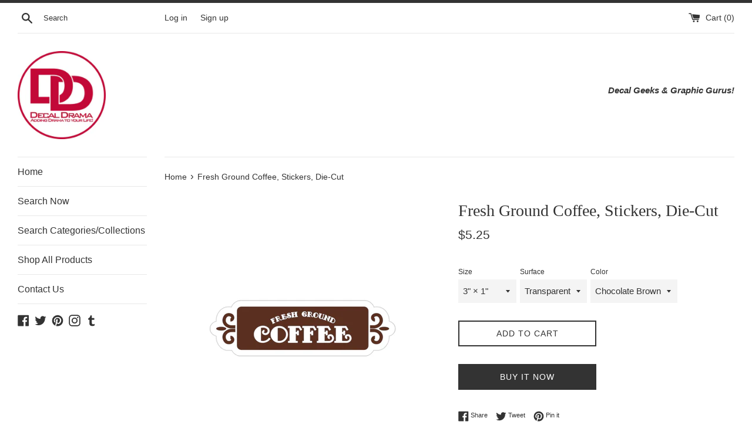

--- FILE ---
content_type: text/html; charset=utf-8
request_url: https://decaldrama.com/products/fresh-ground-coffee-stickers-die-cut
body_size: 20350
content:
<!doctype html>
<html class="supports-no-js" lang="en">
<head>
  <meta charset="utf-8">
  <meta http-equiv="X-UA-Compatible" content="IE=edge,chrome=1">
  <meta name="viewport" content="width=device-width,initial-scale=1">
  <meta name="theme-color" content="">
  <link rel="canonical" href="https://decaldrama.com/products/fresh-ground-coffee-stickers-die-cut">

  
    <link rel="shortcut icon" href="//decaldrama.com/cdn/shop/files/DD_logo_250_db331256-73ee-4730-a658-b9cbb2378e81_32x32.png?v=1621697773" type="image/png" />
  

  <title>
  Fresh Ground Coffee, Stickers, Die-Cut &ndash; Decal Drama
  </title>

  
    <meta name="description" content="Fresh Ground Coffee, Transparent or White Outdoor Stickers, Die-Cut, Motivation Vinyl Car/Laptop Decal, These die-cut transparent stickers come in 5x sizes and are perfect for both indoor and outdoor use. Thanks to their water-resistant vinyl construction, they can maintain their looks &amp;amp; colors, even against the el">
  

  <!-- /snippets/social-meta-tags.liquid -->




<meta property="og:site_name" content="Decal Drama">
<meta property="og:url" content="https://decaldrama.com/products/fresh-ground-coffee-stickers-die-cut">
<meta property="og:title" content="Fresh Ground Coffee, Stickers, Die-Cut">
<meta property="og:type" content="product">
<meta property="og:description" content="Fresh Ground Coffee, Transparent or White Outdoor Stickers, Die-Cut, Motivation Vinyl Car/Laptop Decal, These die-cut transparent stickers come in 5x sizes and are perfect for both indoor and outdoor use. Thanks to their water-resistant vinyl construction, they can maintain their looks &amp;amp; colors, even against the el">

  <meta property="og:price:amount" content="5.25">
  <meta property="og:price:currency" content="USD">

<meta property="og:image" content="http://decaldrama.com/cdn/shop/files/10845365440710583418_2048_1200x1200.jpg?v=1722020032"><meta property="og:image" content="http://decaldrama.com/cdn/shop/files/fresh_ground_coffee_1200x1200.jpg?v=1722020278">
<meta property="og:image:secure_url" content="https://decaldrama.com/cdn/shop/files/10845365440710583418_2048_1200x1200.jpg?v=1722020032"><meta property="og:image:secure_url" content="https://decaldrama.com/cdn/shop/files/fresh_ground_coffee_1200x1200.jpg?v=1722020278">


  <meta name="twitter:site" content="@https://www.facebook.com/DecalDrama">

<meta name="twitter:card" content="summary_large_image">
<meta name="twitter:title" content="Fresh Ground Coffee, Stickers, Die-Cut">
<meta name="twitter:description" content="Fresh Ground Coffee, Transparent or White Outdoor Stickers, Die-Cut, Motivation Vinyl Car/Laptop Decal, These die-cut transparent stickers come in 5x sizes and are perfect for both indoor and outdoor use. Thanks to their water-resistant vinyl construction, they can maintain their looks &amp;amp; colors, even against the el">

  <style data-shopify>
  :root {
    --color-body-text: #333333;
    --color-body: #ffffff;
  }
</style>


  <script>
    document.documentElement.className = document.documentElement.className.replace('supports-no-js', 'supports-js');

    var theme = {
      strings: {
        addToCart: "Add to Cart",
        itemAddedToCart: "Item added to cart!",
        soldOut: "Sold Out",
        unavailable: "Unavailable",
        viewCart: "View cart",
        zoomClose: "Close (Esc)",
        zoomPrev: "Previous (Left arrow key)",
        zoomNext: "Next (Right arrow key)"
      },
      mapStrings: {
        addressError: "Error looking up that address",
        addressNoResults: "No results for that address",
        addressQueryLimit: "You have exceeded the Google API usage limit. Consider upgrading to a \u003ca href=\"https:\/\/developers.google.com\/maps\/premium\/usage-limits\"\u003ePremium Plan\u003c\/a\u003e.",
        authError: "There was a problem authenticating your Google Maps account."
      }
    };</script>

  <link href="//decaldrama.com/cdn/shop/t/7/assets/theme.scss.css?v=28744593051638643321759331974" rel="stylesheet" type="text/css" media="all" />

  <script>window.performance && window.performance.mark && window.performance.mark('shopify.content_for_header.start');</script><meta id="shopify-digital-wallet" name="shopify-digital-wallet" content="/17422597/digital_wallets/dialog">
<meta name="shopify-checkout-api-token" content="a20e538f08f11e7a78af397599d71ade">
<meta id="in-context-paypal-metadata" data-shop-id="17422597" data-venmo-supported="true" data-environment="production" data-locale="en_US" data-paypal-v4="true" data-currency="USD">
<link rel="alternate" type="application/json+oembed" href="https://decaldrama.com/products/fresh-ground-coffee-stickers-die-cut.oembed">
<script async="async" src="/checkouts/internal/preloads.js?locale=en-US"></script>
<script id="shopify-features" type="application/json">{"accessToken":"a20e538f08f11e7a78af397599d71ade","betas":["rich-media-storefront-analytics"],"domain":"decaldrama.com","predictiveSearch":true,"shopId":17422597,"locale":"en"}</script>
<script>var Shopify = Shopify || {};
Shopify.shop = "decal-drama.myshopify.com";
Shopify.locale = "en";
Shopify.currency = {"active":"USD","rate":"1.0"};
Shopify.country = "US";
Shopify.theme = {"name":"Simple","id":123317059783,"schema_name":"Simple","schema_version":"12.5.1","theme_store_id":578,"role":"main"};
Shopify.theme.handle = "null";
Shopify.theme.style = {"id":null,"handle":null};
Shopify.cdnHost = "decaldrama.com/cdn";
Shopify.routes = Shopify.routes || {};
Shopify.routes.root = "/";</script>
<script type="module">!function(o){(o.Shopify=o.Shopify||{}).modules=!0}(window);</script>
<script>!function(o){function n(){var o=[];function n(){o.push(Array.prototype.slice.apply(arguments))}return n.q=o,n}var t=o.Shopify=o.Shopify||{};t.loadFeatures=n(),t.autoloadFeatures=n()}(window);</script>
<script id="shop-js-analytics" type="application/json">{"pageType":"product"}</script>
<script defer="defer" async type="module" src="//decaldrama.com/cdn/shopifycloud/shop-js/modules/v2/client.init-shop-cart-sync_C5BV16lS.en.esm.js"></script>
<script defer="defer" async type="module" src="//decaldrama.com/cdn/shopifycloud/shop-js/modules/v2/chunk.common_CygWptCX.esm.js"></script>
<script type="module">
  await import("//decaldrama.com/cdn/shopifycloud/shop-js/modules/v2/client.init-shop-cart-sync_C5BV16lS.en.esm.js");
await import("//decaldrama.com/cdn/shopifycloud/shop-js/modules/v2/chunk.common_CygWptCX.esm.js");

  window.Shopify.SignInWithShop?.initShopCartSync?.({"fedCMEnabled":true,"windoidEnabled":true});

</script>
<script>(function() {
  var isLoaded = false;
  function asyncLoad() {
    if (isLoaded) return;
    isLoaded = true;
    var urls = ["\/\/d1liekpayvooaz.cloudfront.net\/apps\/customizery\/customizery.js?shop=decal-drama.myshopify.com","\/\/shopify.privy.com\/widget.js?shop=decal-drama.myshopify.com","https:\/\/cdn.nfcube.com\/instafeed-dbeabaaedc7c1f6332d310ce15bf0a72.js?shop=decal-drama.myshopify.com"];
    for (var i = 0; i < urls.length; i++) {
      var s = document.createElement('script');
      s.type = 'text/javascript';
      s.async = true;
      s.src = urls[i];
      var x = document.getElementsByTagName('script')[0];
      x.parentNode.insertBefore(s, x);
    }
  };
  if(window.attachEvent) {
    window.attachEvent('onload', asyncLoad);
  } else {
    window.addEventListener('load', asyncLoad, false);
  }
})();</script>
<script id="__st">var __st={"a":17422597,"offset":-25200,"reqid":"1a3677de-2ddd-46fc-a858-c40d741ddff5-1768604003","pageurl":"decaldrama.com\/products\/fresh-ground-coffee-stickers-die-cut","u":"e62a5473da0b","p":"product","rtyp":"product","rid":8178276073671};</script>
<script>window.ShopifyPaypalV4VisibilityTracking = true;</script>
<script id="captcha-bootstrap">!function(){'use strict';const t='contact',e='account',n='new_comment',o=[[t,t],['blogs',n],['comments',n],[t,'customer']],c=[[e,'customer_login'],[e,'guest_login'],[e,'recover_customer_password'],[e,'create_customer']],r=t=>t.map((([t,e])=>`form[action*='/${t}']:not([data-nocaptcha='true']) input[name='form_type'][value='${e}']`)).join(','),a=t=>()=>t?[...document.querySelectorAll(t)].map((t=>t.form)):[];function s(){const t=[...o],e=r(t);return a(e)}const i='password',u='form_key',d=['recaptcha-v3-token','g-recaptcha-response','h-captcha-response',i],f=()=>{try{return window.sessionStorage}catch{return}},m='__shopify_v',_=t=>t.elements[u];function p(t,e,n=!1){try{const o=window.sessionStorage,c=JSON.parse(o.getItem(e)),{data:r}=function(t){const{data:e,action:n}=t;return t[m]||n?{data:e,action:n}:{data:t,action:n}}(c);for(const[e,n]of Object.entries(r))t.elements[e]&&(t.elements[e].value=n);n&&o.removeItem(e)}catch(o){console.error('form repopulation failed',{error:o})}}const l='form_type',E='cptcha';function T(t){t.dataset[E]=!0}const w=window,h=w.document,L='Shopify',v='ce_forms',y='captcha';let A=!1;((t,e)=>{const n=(g='f06e6c50-85a8-45c8-87d0-21a2b65856fe',I='https://cdn.shopify.com/shopifycloud/storefront-forms-hcaptcha/ce_storefront_forms_captcha_hcaptcha.v1.5.2.iife.js',D={infoText:'Protected by hCaptcha',privacyText:'Privacy',termsText:'Terms'},(t,e,n)=>{const o=w[L][v],c=o.bindForm;if(c)return c(t,g,e,D).then(n);var r;o.q.push([[t,g,e,D],n]),r=I,A||(h.body.append(Object.assign(h.createElement('script'),{id:'captcha-provider',async:!0,src:r})),A=!0)});var g,I,D;w[L]=w[L]||{},w[L][v]=w[L][v]||{},w[L][v].q=[],w[L][y]=w[L][y]||{},w[L][y].protect=function(t,e){n(t,void 0,e),T(t)},Object.freeze(w[L][y]),function(t,e,n,w,h,L){const[v,y,A,g]=function(t,e,n){const i=e?o:[],u=t?c:[],d=[...i,...u],f=r(d),m=r(i),_=r(d.filter((([t,e])=>n.includes(e))));return[a(f),a(m),a(_),s()]}(w,h,L),I=t=>{const e=t.target;return e instanceof HTMLFormElement?e:e&&e.form},D=t=>v().includes(t);t.addEventListener('submit',(t=>{const e=I(t);if(!e)return;const n=D(e)&&!e.dataset.hcaptchaBound&&!e.dataset.recaptchaBound,o=_(e),c=g().includes(e)&&(!o||!o.value);(n||c)&&t.preventDefault(),c&&!n&&(function(t){try{if(!f())return;!function(t){const e=f();if(!e)return;const n=_(t);if(!n)return;const o=n.value;o&&e.removeItem(o)}(t);const e=Array.from(Array(32),(()=>Math.random().toString(36)[2])).join('');!function(t,e){_(t)||t.append(Object.assign(document.createElement('input'),{type:'hidden',name:u})),t.elements[u].value=e}(t,e),function(t,e){const n=f();if(!n)return;const o=[...t.querySelectorAll(`input[type='${i}']`)].map((({name:t})=>t)),c=[...d,...o],r={};for(const[a,s]of new FormData(t).entries())c.includes(a)||(r[a]=s);n.setItem(e,JSON.stringify({[m]:1,action:t.action,data:r}))}(t,e)}catch(e){console.error('failed to persist form',e)}}(e),e.submit())}));const S=(t,e)=>{t&&!t.dataset[E]&&(n(t,e.some((e=>e===t))),T(t))};for(const o of['focusin','change'])t.addEventListener(o,(t=>{const e=I(t);D(e)&&S(e,y())}));const B=e.get('form_key'),M=e.get(l),P=B&&M;t.addEventListener('DOMContentLoaded',(()=>{const t=y();if(P)for(const e of t)e.elements[l].value===M&&p(e,B);[...new Set([...A(),...v().filter((t=>'true'===t.dataset.shopifyCaptcha))])].forEach((e=>S(e,t)))}))}(h,new URLSearchParams(w.location.search),n,t,e,['guest_login'])})(!0,!0)}();</script>
<script integrity="sha256-4kQ18oKyAcykRKYeNunJcIwy7WH5gtpwJnB7kiuLZ1E=" data-source-attribution="shopify.loadfeatures" defer="defer" src="//decaldrama.com/cdn/shopifycloud/storefront/assets/storefront/load_feature-a0a9edcb.js" crossorigin="anonymous"></script>
<script data-source-attribution="shopify.dynamic_checkout.dynamic.init">var Shopify=Shopify||{};Shopify.PaymentButton=Shopify.PaymentButton||{isStorefrontPortableWallets:!0,init:function(){window.Shopify.PaymentButton.init=function(){};var t=document.createElement("script");t.src="https://decaldrama.com/cdn/shopifycloud/portable-wallets/latest/portable-wallets.en.js",t.type="module",document.head.appendChild(t)}};
</script>
<script data-source-attribution="shopify.dynamic_checkout.buyer_consent">
  function portableWalletsHideBuyerConsent(e){var t=document.getElementById("shopify-buyer-consent"),n=document.getElementById("shopify-subscription-policy-button");t&&n&&(t.classList.add("hidden"),t.setAttribute("aria-hidden","true"),n.removeEventListener("click",e))}function portableWalletsShowBuyerConsent(e){var t=document.getElementById("shopify-buyer-consent"),n=document.getElementById("shopify-subscription-policy-button");t&&n&&(t.classList.remove("hidden"),t.removeAttribute("aria-hidden"),n.addEventListener("click",e))}window.Shopify?.PaymentButton&&(window.Shopify.PaymentButton.hideBuyerConsent=portableWalletsHideBuyerConsent,window.Shopify.PaymentButton.showBuyerConsent=portableWalletsShowBuyerConsent);
</script>
<script>
  function portableWalletsCleanup(e){e&&e.src&&console.error("Failed to load portable wallets script "+e.src);var t=document.querySelectorAll("shopify-accelerated-checkout .shopify-payment-button__skeleton, shopify-accelerated-checkout-cart .wallet-cart-button__skeleton"),e=document.getElementById("shopify-buyer-consent");for(let e=0;e<t.length;e++)t[e].remove();e&&e.remove()}function portableWalletsNotLoadedAsModule(e){e instanceof ErrorEvent&&"string"==typeof e.message&&e.message.includes("import.meta")&&"string"==typeof e.filename&&e.filename.includes("portable-wallets")&&(window.removeEventListener("error",portableWalletsNotLoadedAsModule),window.Shopify.PaymentButton.failedToLoad=e,"loading"===document.readyState?document.addEventListener("DOMContentLoaded",window.Shopify.PaymentButton.init):window.Shopify.PaymentButton.init())}window.addEventListener("error",portableWalletsNotLoadedAsModule);
</script>

<script type="module" src="https://decaldrama.com/cdn/shopifycloud/portable-wallets/latest/portable-wallets.en.js" onError="portableWalletsCleanup(this)" crossorigin="anonymous"></script>
<script nomodule>
  document.addEventListener("DOMContentLoaded", portableWalletsCleanup);
</script>

<link id="shopify-accelerated-checkout-styles" rel="stylesheet" media="screen" href="https://decaldrama.com/cdn/shopifycloud/portable-wallets/latest/accelerated-checkout-backwards-compat.css" crossorigin="anonymous">
<style id="shopify-accelerated-checkout-cart">
        #shopify-buyer-consent {
  margin-top: 1em;
  display: inline-block;
  width: 100%;
}

#shopify-buyer-consent.hidden {
  display: none;
}

#shopify-subscription-policy-button {
  background: none;
  border: none;
  padding: 0;
  text-decoration: underline;
  font-size: inherit;
  cursor: pointer;
}

#shopify-subscription-policy-button::before {
  box-shadow: none;
}

      </style>

<script>window.performance && window.performance.mark && window.performance.mark('shopify.content_for_header.end');</script>
<link href="//decaldrama.com/cdn/shop/t/7/assets/bold-brain-widget.css?v=12280912722225961271621707391" rel="stylesheet" type="text/css" media="all" />


  <script src="//decaldrama.com/cdn/shop/t/7/assets/jquery-1.11.0.min.js?v=32460426840832490021621696723" type="text/javascript"></script>
  <script src="//decaldrama.com/cdn/shop/t/7/assets/modernizr.min.js?v=44044439420609591321621696724" type="text/javascript"></script>

  <script src="//decaldrama.com/cdn/shop/t/7/assets/lazysizes.min.js?v=155223123402716617051621696724" async="async"></script>

  
<link href="https://monorail-edge.shopifysvc.com" rel="dns-prefetch">
<script>(function(){if ("sendBeacon" in navigator && "performance" in window) {try {var session_token_from_headers = performance.getEntriesByType('navigation')[0].serverTiming.find(x => x.name == '_s').description;} catch {var session_token_from_headers = undefined;}var session_cookie_matches = document.cookie.match(/_shopify_s=([^;]*)/);var session_token_from_cookie = session_cookie_matches && session_cookie_matches.length === 2 ? session_cookie_matches[1] : "";var session_token = session_token_from_headers || session_token_from_cookie || "";function handle_abandonment_event(e) {var entries = performance.getEntries().filter(function(entry) {return /monorail-edge.shopifysvc.com/.test(entry.name);});if (!window.abandonment_tracked && entries.length === 0) {window.abandonment_tracked = true;var currentMs = Date.now();var navigation_start = performance.timing.navigationStart;var payload = {shop_id: 17422597,url: window.location.href,navigation_start,duration: currentMs - navigation_start,session_token,page_type: "product"};window.navigator.sendBeacon("https://monorail-edge.shopifysvc.com/v1/produce", JSON.stringify({schema_id: "online_store_buyer_site_abandonment/1.1",payload: payload,metadata: {event_created_at_ms: currentMs,event_sent_at_ms: currentMs}}));}}window.addEventListener('pagehide', handle_abandonment_event);}}());</script>
<script id="web-pixels-manager-setup">(function e(e,d,r,n,o){if(void 0===o&&(o={}),!Boolean(null===(a=null===(i=window.Shopify)||void 0===i?void 0:i.analytics)||void 0===a?void 0:a.replayQueue)){var i,a;window.Shopify=window.Shopify||{};var t=window.Shopify;t.analytics=t.analytics||{};var s=t.analytics;s.replayQueue=[],s.publish=function(e,d,r){return s.replayQueue.push([e,d,r]),!0};try{self.performance.mark("wpm:start")}catch(e){}var l=function(){var e={modern:/Edge?\/(1{2}[4-9]|1[2-9]\d|[2-9]\d{2}|\d{4,})\.\d+(\.\d+|)|Firefox\/(1{2}[4-9]|1[2-9]\d|[2-9]\d{2}|\d{4,})\.\d+(\.\d+|)|Chrom(ium|e)\/(9{2}|\d{3,})\.\d+(\.\d+|)|(Maci|X1{2}).+ Version\/(15\.\d+|(1[6-9]|[2-9]\d|\d{3,})\.\d+)([,.]\d+|)( \(\w+\)|)( Mobile\/\w+|) Safari\/|Chrome.+OPR\/(9{2}|\d{3,})\.\d+\.\d+|(CPU[ +]OS|iPhone[ +]OS|CPU[ +]iPhone|CPU IPhone OS|CPU iPad OS)[ +]+(15[._]\d+|(1[6-9]|[2-9]\d|\d{3,})[._]\d+)([._]\d+|)|Android:?[ /-](13[3-9]|1[4-9]\d|[2-9]\d{2}|\d{4,})(\.\d+|)(\.\d+|)|Android.+Firefox\/(13[5-9]|1[4-9]\d|[2-9]\d{2}|\d{4,})\.\d+(\.\d+|)|Android.+Chrom(ium|e)\/(13[3-9]|1[4-9]\d|[2-9]\d{2}|\d{4,})\.\d+(\.\d+|)|SamsungBrowser\/([2-9]\d|\d{3,})\.\d+/,legacy:/Edge?\/(1[6-9]|[2-9]\d|\d{3,})\.\d+(\.\d+|)|Firefox\/(5[4-9]|[6-9]\d|\d{3,})\.\d+(\.\d+|)|Chrom(ium|e)\/(5[1-9]|[6-9]\d|\d{3,})\.\d+(\.\d+|)([\d.]+$|.*Safari\/(?![\d.]+ Edge\/[\d.]+$))|(Maci|X1{2}).+ Version\/(10\.\d+|(1[1-9]|[2-9]\d|\d{3,})\.\d+)([,.]\d+|)( \(\w+\)|)( Mobile\/\w+|) Safari\/|Chrome.+OPR\/(3[89]|[4-9]\d|\d{3,})\.\d+\.\d+|(CPU[ +]OS|iPhone[ +]OS|CPU[ +]iPhone|CPU IPhone OS|CPU iPad OS)[ +]+(10[._]\d+|(1[1-9]|[2-9]\d|\d{3,})[._]\d+)([._]\d+|)|Android:?[ /-](13[3-9]|1[4-9]\d|[2-9]\d{2}|\d{4,})(\.\d+|)(\.\d+|)|Mobile Safari.+OPR\/([89]\d|\d{3,})\.\d+\.\d+|Android.+Firefox\/(13[5-9]|1[4-9]\d|[2-9]\d{2}|\d{4,})\.\d+(\.\d+|)|Android.+Chrom(ium|e)\/(13[3-9]|1[4-9]\d|[2-9]\d{2}|\d{4,})\.\d+(\.\d+|)|Android.+(UC? ?Browser|UCWEB|U3)[ /]?(15\.([5-9]|\d{2,})|(1[6-9]|[2-9]\d|\d{3,})\.\d+)\.\d+|SamsungBrowser\/(5\.\d+|([6-9]|\d{2,})\.\d+)|Android.+MQ{2}Browser\/(14(\.(9|\d{2,})|)|(1[5-9]|[2-9]\d|\d{3,})(\.\d+|))(\.\d+|)|K[Aa][Ii]OS\/(3\.\d+|([4-9]|\d{2,})\.\d+)(\.\d+|)/},d=e.modern,r=e.legacy,n=navigator.userAgent;return n.match(d)?"modern":n.match(r)?"legacy":"unknown"}(),u="modern"===l?"modern":"legacy",c=(null!=n?n:{modern:"",legacy:""})[u],f=function(e){return[e.baseUrl,"/wpm","/b",e.hashVersion,"modern"===e.buildTarget?"m":"l",".js"].join("")}({baseUrl:d,hashVersion:r,buildTarget:u}),m=function(e){var d=e.version,r=e.bundleTarget,n=e.surface,o=e.pageUrl,i=e.monorailEndpoint;return{emit:function(e){var a=e.status,t=e.errorMsg,s=(new Date).getTime(),l=JSON.stringify({metadata:{event_sent_at_ms:s},events:[{schema_id:"web_pixels_manager_load/3.1",payload:{version:d,bundle_target:r,page_url:o,status:a,surface:n,error_msg:t},metadata:{event_created_at_ms:s}}]});if(!i)return console&&console.warn&&console.warn("[Web Pixels Manager] No Monorail endpoint provided, skipping logging."),!1;try{return self.navigator.sendBeacon.bind(self.navigator)(i,l)}catch(e){}var u=new XMLHttpRequest;try{return u.open("POST",i,!0),u.setRequestHeader("Content-Type","text/plain"),u.send(l),!0}catch(e){return console&&console.warn&&console.warn("[Web Pixels Manager] Got an unhandled error while logging to Monorail."),!1}}}}({version:r,bundleTarget:l,surface:e.surface,pageUrl:self.location.href,monorailEndpoint:e.monorailEndpoint});try{o.browserTarget=l,function(e){var d=e.src,r=e.async,n=void 0===r||r,o=e.onload,i=e.onerror,a=e.sri,t=e.scriptDataAttributes,s=void 0===t?{}:t,l=document.createElement("script"),u=document.querySelector("head"),c=document.querySelector("body");if(l.async=n,l.src=d,a&&(l.integrity=a,l.crossOrigin="anonymous"),s)for(var f in s)if(Object.prototype.hasOwnProperty.call(s,f))try{l.dataset[f]=s[f]}catch(e){}if(o&&l.addEventListener("load",o),i&&l.addEventListener("error",i),u)u.appendChild(l);else{if(!c)throw new Error("Did not find a head or body element to append the script");c.appendChild(l)}}({src:f,async:!0,onload:function(){if(!function(){var e,d;return Boolean(null===(d=null===(e=window.Shopify)||void 0===e?void 0:e.analytics)||void 0===d?void 0:d.initialized)}()){var d=window.webPixelsManager.init(e)||void 0;if(d){var r=window.Shopify.analytics;r.replayQueue.forEach((function(e){var r=e[0],n=e[1],o=e[2];d.publishCustomEvent(r,n,o)})),r.replayQueue=[],r.publish=d.publishCustomEvent,r.visitor=d.visitor,r.initialized=!0}}},onerror:function(){return m.emit({status:"failed",errorMsg:"".concat(f," has failed to load")})},sri:function(e){var d=/^sha384-[A-Za-z0-9+/=]+$/;return"string"==typeof e&&d.test(e)}(c)?c:"",scriptDataAttributes:o}),m.emit({status:"loading"})}catch(e){m.emit({status:"failed",errorMsg:(null==e?void 0:e.message)||"Unknown error"})}}})({shopId: 17422597,storefrontBaseUrl: "https://decaldrama.com",extensionsBaseUrl: "https://extensions.shopifycdn.com/cdn/shopifycloud/web-pixels-manager",monorailEndpoint: "https://monorail-edge.shopifysvc.com/unstable/produce_batch",surface: "storefront-renderer",enabledBetaFlags: ["2dca8a86"],webPixelsConfigList: [{"id":"54460615","configuration":"{\"tagID\":\"2613184361288\"}","eventPayloadVersion":"v1","runtimeContext":"STRICT","scriptVersion":"18031546ee651571ed29edbe71a3550b","type":"APP","apiClientId":3009811,"privacyPurposes":["ANALYTICS","MARKETING","SALE_OF_DATA"],"dataSharingAdjustments":{"protectedCustomerApprovalScopes":["read_customer_address","read_customer_email","read_customer_name","read_customer_personal_data","read_customer_phone"]}},{"id":"90931399","eventPayloadVersion":"v1","runtimeContext":"LAX","scriptVersion":"1","type":"CUSTOM","privacyPurposes":["ANALYTICS"],"name":"Google Analytics tag (migrated)"},{"id":"shopify-app-pixel","configuration":"{}","eventPayloadVersion":"v1","runtimeContext":"STRICT","scriptVersion":"0450","apiClientId":"shopify-pixel","type":"APP","privacyPurposes":["ANALYTICS","MARKETING"]},{"id":"shopify-custom-pixel","eventPayloadVersion":"v1","runtimeContext":"LAX","scriptVersion":"0450","apiClientId":"shopify-pixel","type":"CUSTOM","privacyPurposes":["ANALYTICS","MARKETING"]}],isMerchantRequest: false,initData: {"shop":{"name":"Decal Drama","paymentSettings":{"currencyCode":"USD"},"myshopifyDomain":"decal-drama.myshopify.com","countryCode":"US","storefrontUrl":"https:\/\/decaldrama.com"},"customer":null,"cart":null,"checkout":null,"productVariants":[{"price":{"amount":5.25,"currencyCode":"USD"},"product":{"title":"Fresh Ground Coffee, Stickers, Die-Cut","vendor":"Printify","id":"8178276073671","untranslatedTitle":"Fresh Ground Coffee, Stickers, Die-Cut","url":"\/products\/fresh-ground-coffee-stickers-die-cut","type":"Paper products"},"id":"44464619520199","image":{"src":"\/\/decaldrama.com\/cdn\/shop\/files\/10845365440710583418_2048.jpg?v=1722020032"},"sku":"29030651523231753009","title":"3\" × 1\" \/ Transparent \/ Chocolate Brown","untranslatedTitle":"3\" × 1\" \/ Transparent \/ Chocolate Brown"},{"price":{"amount":5.75,"currencyCode":"USD"},"product":{"title":"Fresh Ground Coffee, Stickers, Die-Cut","vendor":"Printify","id":"8178276073671","untranslatedTitle":"Fresh Ground Coffee, Stickers, Die-Cut","url":"\/products\/fresh-ground-coffee-stickers-die-cut","type":"Paper products"},"id":"44464619552967","image":{"src":"\/\/decaldrama.com\/cdn\/shop\/files\/10845365440710583418_2048.jpg?v=1722020032"},"sku":"24990283487424277654","title":"4\" × 1.25\" \/ Transparent \/ Chocolate Brown","untranslatedTitle":"4\" × 1.25\" \/ Transparent \/ Chocolate Brown"},{"price":{"amount":6.5,"currencyCode":"USD"},"product":{"title":"Fresh Ground Coffee, Stickers, Die-Cut","vendor":"Printify","id":"8178276073671","untranslatedTitle":"Fresh Ground Coffee, Stickers, Die-Cut","url":"\/products\/fresh-ground-coffee-stickers-die-cut","type":"Paper products"},"id":"44464619585735","image":{"src":"\/\/decaldrama.com\/cdn\/shop\/files\/10845365440710583418_2048.jpg?v=1722020032"},"sku":"12476479659944195219","title":"5\" × 1.5\" \/ Transparent \/ Chocolate Brown","untranslatedTitle":"5\" × 1.5\" \/ Transparent \/ Chocolate Brown"},{"price":{"amount":7.25,"currencyCode":"USD"},"product":{"title":"Fresh Ground Coffee, Stickers, Die-Cut","vendor":"Printify","id":"8178276073671","untranslatedTitle":"Fresh Ground Coffee, Stickers, Die-Cut","url":"\/products\/fresh-ground-coffee-stickers-die-cut","type":"Paper products"},"id":"44464619618503","image":{"src":"\/\/decaldrama.com\/cdn\/shop\/files\/10845365440710583418_2048.jpg?v=1722020032"},"sku":"31796865884818488482","title":"6\" × 1.75\" \/ Transparent \/ Chocolate Brown","untranslatedTitle":"6\" × 1.75\" \/ Transparent \/ Chocolate Brown"},{"price":{"amount":5.25,"currencyCode":"USD"},"product":{"title":"Fresh Ground Coffee, Stickers, Die-Cut","vendor":"Printify","id":"8178276073671","untranslatedTitle":"Fresh Ground Coffee, Stickers, Die-Cut","url":"\/products\/fresh-ground-coffee-stickers-die-cut","type":"Paper products"},"id":"44464703504583","image":{"src":"\/\/decaldrama.com\/cdn\/shop\/files\/10845365440710583418_2048.jpg?v=1722020032"},"sku":"33102270843615654642","title":"3\" × 1\" \/ White \/ Chocolate Brown","untranslatedTitle":"3\" × 1\" \/ White \/ Chocolate Brown"},{"price":{"amount":5.75,"currencyCode":"USD"},"product":{"title":"Fresh Ground Coffee, Stickers, Die-Cut","vendor":"Printify","id":"8178276073671","untranslatedTitle":"Fresh Ground Coffee, Stickers, Die-Cut","url":"\/products\/fresh-ground-coffee-stickers-die-cut","type":"Paper products"},"id":"44464706977991","image":{"src":"\/\/decaldrama.com\/cdn\/shop\/files\/10845365440710583418_2048.jpg?v=1722020032"},"sku":"25892180903933875013","title":"4\" × 1.25\" \/ White \/ Chocolate Brown","untranslatedTitle":"4\" × 1.25\" \/ White \/ Chocolate Brown"},{"price":{"amount":6.5,"currencyCode":"USD"},"product":{"title":"Fresh Ground Coffee, Stickers, Die-Cut","vendor":"Printify","id":"8178276073671","untranslatedTitle":"Fresh Ground Coffee, Stickers, Die-Cut","url":"\/products\/fresh-ground-coffee-stickers-die-cut","type":"Paper products"},"id":"44464711434439","image":{"src":"\/\/decaldrama.com\/cdn\/shop\/files\/10845365440710583418_2048.jpg?v=1722020032"},"sku":"67112762240552900485","title":"5\" × 1.5\" \/ White \/ Chocolate Brown","untranslatedTitle":"5\" × 1.5\" \/ White \/ Chocolate Brown"},{"price":{"amount":7.25,"currencyCode":"USD"},"product":{"title":"Fresh Ground Coffee, Stickers, Die-Cut","vendor":"Printify","id":"8178276073671","untranslatedTitle":"Fresh Ground Coffee, Stickers, Die-Cut","url":"\/products\/fresh-ground-coffee-stickers-die-cut","type":"Paper products"},"id":"44464716382407","image":{"src":"\/\/decaldrama.com\/cdn\/shop\/files\/fresh_ground_coffee.jpg?v=1722020278"},"sku":"32673362370276097335","title":"6\" × 1.75\" \/ White \/ Chocolate Brown","untranslatedTitle":"6\" × 1.75\" \/ White \/ Chocolate Brown"}],"purchasingCompany":null},},"https://decaldrama.com/cdn","fcfee988w5aeb613cpc8e4bc33m6693e112",{"modern":"","legacy":""},{"shopId":"17422597","storefrontBaseUrl":"https:\/\/decaldrama.com","extensionBaseUrl":"https:\/\/extensions.shopifycdn.com\/cdn\/shopifycloud\/web-pixels-manager","surface":"storefront-renderer","enabledBetaFlags":"[\"2dca8a86\"]","isMerchantRequest":"false","hashVersion":"fcfee988w5aeb613cpc8e4bc33m6693e112","publish":"custom","events":"[[\"page_viewed\",{}],[\"product_viewed\",{\"productVariant\":{\"price\":{\"amount\":5.25,\"currencyCode\":\"USD\"},\"product\":{\"title\":\"Fresh Ground Coffee, Stickers, Die-Cut\",\"vendor\":\"Printify\",\"id\":\"8178276073671\",\"untranslatedTitle\":\"Fresh Ground Coffee, Stickers, Die-Cut\",\"url\":\"\/products\/fresh-ground-coffee-stickers-die-cut\",\"type\":\"Paper products\"},\"id\":\"44464619520199\",\"image\":{\"src\":\"\/\/decaldrama.com\/cdn\/shop\/files\/10845365440710583418_2048.jpg?v=1722020032\"},\"sku\":\"29030651523231753009\",\"title\":\"3\\\" × 1\\\" \/ Transparent \/ Chocolate Brown\",\"untranslatedTitle\":\"3\\\" × 1\\\" \/ Transparent \/ Chocolate Brown\"}}]]"});</script><script>
  window.ShopifyAnalytics = window.ShopifyAnalytics || {};
  window.ShopifyAnalytics.meta = window.ShopifyAnalytics.meta || {};
  window.ShopifyAnalytics.meta.currency = 'USD';
  var meta = {"product":{"id":8178276073671,"gid":"gid:\/\/shopify\/Product\/8178276073671","vendor":"Printify","type":"Paper products","handle":"fresh-ground-coffee-stickers-die-cut","variants":[{"id":44464619520199,"price":525,"name":"Fresh Ground Coffee, Stickers, Die-Cut - 3\" × 1\" \/ Transparent \/ Chocolate Brown","public_title":"3\" × 1\" \/ Transparent \/ Chocolate Brown","sku":"29030651523231753009"},{"id":44464619552967,"price":575,"name":"Fresh Ground Coffee, Stickers, Die-Cut - 4\" × 1.25\" \/ Transparent \/ Chocolate Brown","public_title":"4\" × 1.25\" \/ Transparent \/ Chocolate Brown","sku":"24990283487424277654"},{"id":44464619585735,"price":650,"name":"Fresh Ground Coffee, Stickers, Die-Cut - 5\" × 1.5\" \/ Transparent \/ Chocolate Brown","public_title":"5\" × 1.5\" \/ Transparent \/ Chocolate Brown","sku":"12476479659944195219"},{"id":44464619618503,"price":725,"name":"Fresh Ground Coffee, Stickers, Die-Cut - 6\" × 1.75\" \/ Transparent \/ Chocolate Brown","public_title":"6\" × 1.75\" \/ Transparent \/ Chocolate Brown","sku":"31796865884818488482"},{"id":44464703504583,"price":525,"name":"Fresh Ground Coffee, Stickers, Die-Cut - 3\" × 1\" \/ White \/ Chocolate Brown","public_title":"3\" × 1\" \/ White \/ Chocolate Brown","sku":"33102270843615654642"},{"id":44464706977991,"price":575,"name":"Fresh Ground Coffee, Stickers, Die-Cut - 4\" × 1.25\" \/ White \/ Chocolate Brown","public_title":"4\" × 1.25\" \/ White \/ Chocolate Brown","sku":"25892180903933875013"},{"id":44464711434439,"price":650,"name":"Fresh Ground Coffee, Stickers, Die-Cut - 5\" × 1.5\" \/ White \/ Chocolate Brown","public_title":"5\" × 1.5\" \/ White \/ Chocolate Brown","sku":"67112762240552900485"},{"id":44464716382407,"price":725,"name":"Fresh Ground Coffee, Stickers, Die-Cut - 6\" × 1.75\" \/ White \/ Chocolate Brown","public_title":"6\" × 1.75\" \/ White \/ Chocolate Brown","sku":"32673362370276097335"}],"remote":false},"page":{"pageType":"product","resourceType":"product","resourceId":8178276073671,"requestId":"1a3677de-2ddd-46fc-a858-c40d741ddff5-1768604003"}};
  for (var attr in meta) {
    window.ShopifyAnalytics.meta[attr] = meta[attr];
  }
</script>
<script class="analytics">
  (function () {
    var customDocumentWrite = function(content) {
      var jquery = null;

      if (window.jQuery) {
        jquery = window.jQuery;
      } else if (window.Checkout && window.Checkout.$) {
        jquery = window.Checkout.$;
      }

      if (jquery) {
        jquery('body').append(content);
      }
    };

    var hasLoggedConversion = function(token) {
      if (token) {
        return document.cookie.indexOf('loggedConversion=' + token) !== -1;
      }
      return false;
    }

    var setCookieIfConversion = function(token) {
      if (token) {
        var twoMonthsFromNow = new Date(Date.now());
        twoMonthsFromNow.setMonth(twoMonthsFromNow.getMonth() + 2);

        document.cookie = 'loggedConversion=' + token + '; expires=' + twoMonthsFromNow;
      }
    }

    var trekkie = window.ShopifyAnalytics.lib = window.trekkie = window.trekkie || [];
    if (trekkie.integrations) {
      return;
    }
    trekkie.methods = [
      'identify',
      'page',
      'ready',
      'track',
      'trackForm',
      'trackLink'
    ];
    trekkie.factory = function(method) {
      return function() {
        var args = Array.prototype.slice.call(arguments);
        args.unshift(method);
        trekkie.push(args);
        return trekkie;
      };
    };
    for (var i = 0; i < trekkie.methods.length; i++) {
      var key = trekkie.methods[i];
      trekkie[key] = trekkie.factory(key);
    }
    trekkie.load = function(config) {
      trekkie.config = config || {};
      trekkie.config.initialDocumentCookie = document.cookie;
      var first = document.getElementsByTagName('script')[0];
      var script = document.createElement('script');
      script.type = 'text/javascript';
      script.onerror = function(e) {
        var scriptFallback = document.createElement('script');
        scriptFallback.type = 'text/javascript';
        scriptFallback.onerror = function(error) {
                var Monorail = {
      produce: function produce(monorailDomain, schemaId, payload) {
        var currentMs = new Date().getTime();
        var event = {
          schema_id: schemaId,
          payload: payload,
          metadata: {
            event_created_at_ms: currentMs,
            event_sent_at_ms: currentMs
          }
        };
        return Monorail.sendRequest("https://" + monorailDomain + "/v1/produce", JSON.stringify(event));
      },
      sendRequest: function sendRequest(endpointUrl, payload) {
        // Try the sendBeacon API
        if (window && window.navigator && typeof window.navigator.sendBeacon === 'function' && typeof window.Blob === 'function' && !Monorail.isIos12()) {
          var blobData = new window.Blob([payload], {
            type: 'text/plain'
          });

          if (window.navigator.sendBeacon(endpointUrl, blobData)) {
            return true;
          } // sendBeacon was not successful

        } // XHR beacon

        var xhr = new XMLHttpRequest();

        try {
          xhr.open('POST', endpointUrl);
          xhr.setRequestHeader('Content-Type', 'text/plain');
          xhr.send(payload);
        } catch (e) {
          console.log(e);
        }

        return false;
      },
      isIos12: function isIos12() {
        return window.navigator.userAgent.lastIndexOf('iPhone; CPU iPhone OS 12_') !== -1 || window.navigator.userAgent.lastIndexOf('iPad; CPU OS 12_') !== -1;
      }
    };
    Monorail.produce('monorail-edge.shopifysvc.com',
      'trekkie_storefront_load_errors/1.1',
      {shop_id: 17422597,
      theme_id: 123317059783,
      app_name: "storefront",
      context_url: window.location.href,
      source_url: "//decaldrama.com/cdn/s/trekkie.storefront.cd680fe47e6c39ca5d5df5f0a32d569bc48c0f27.min.js"});

        };
        scriptFallback.async = true;
        scriptFallback.src = '//decaldrama.com/cdn/s/trekkie.storefront.cd680fe47e6c39ca5d5df5f0a32d569bc48c0f27.min.js';
        first.parentNode.insertBefore(scriptFallback, first);
      };
      script.async = true;
      script.src = '//decaldrama.com/cdn/s/trekkie.storefront.cd680fe47e6c39ca5d5df5f0a32d569bc48c0f27.min.js';
      first.parentNode.insertBefore(script, first);
    };
    trekkie.load(
      {"Trekkie":{"appName":"storefront","development":false,"defaultAttributes":{"shopId":17422597,"isMerchantRequest":null,"themeId":123317059783,"themeCityHash":"5853819829117567134","contentLanguage":"en","currency":"USD","eventMetadataId":"e9c7c462-2f63-4637-84af-3fa9b032da47"},"isServerSideCookieWritingEnabled":true,"monorailRegion":"shop_domain","enabledBetaFlags":["65f19447"]},"Session Attribution":{},"S2S":{"facebookCapiEnabled":false,"source":"trekkie-storefront-renderer","apiClientId":580111}}
    );

    var loaded = false;
    trekkie.ready(function() {
      if (loaded) return;
      loaded = true;

      window.ShopifyAnalytics.lib = window.trekkie;

      var originalDocumentWrite = document.write;
      document.write = customDocumentWrite;
      try { window.ShopifyAnalytics.merchantGoogleAnalytics.call(this); } catch(error) {};
      document.write = originalDocumentWrite;

      window.ShopifyAnalytics.lib.page(null,{"pageType":"product","resourceType":"product","resourceId":8178276073671,"requestId":"1a3677de-2ddd-46fc-a858-c40d741ddff5-1768604003","shopifyEmitted":true});

      var match = window.location.pathname.match(/checkouts\/(.+)\/(thank_you|post_purchase)/)
      var token = match? match[1]: undefined;
      if (!hasLoggedConversion(token)) {
        setCookieIfConversion(token);
        window.ShopifyAnalytics.lib.track("Viewed Product",{"currency":"USD","variantId":44464619520199,"productId":8178276073671,"productGid":"gid:\/\/shopify\/Product\/8178276073671","name":"Fresh Ground Coffee, Stickers, Die-Cut - 3\" × 1\" \/ Transparent \/ Chocolate Brown","price":"5.25","sku":"29030651523231753009","brand":"Printify","variant":"3\" × 1\" \/ Transparent \/ Chocolate Brown","category":"Paper products","nonInteraction":true,"remote":false},undefined,undefined,{"shopifyEmitted":true});
      window.ShopifyAnalytics.lib.track("monorail:\/\/trekkie_storefront_viewed_product\/1.1",{"currency":"USD","variantId":44464619520199,"productId":8178276073671,"productGid":"gid:\/\/shopify\/Product\/8178276073671","name":"Fresh Ground Coffee, Stickers, Die-Cut - 3\" × 1\" \/ Transparent \/ Chocolate Brown","price":"5.25","sku":"29030651523231753009","brand":"Printify","variant":"3\" × 1\" \/ Transparent \/ Chocolate Brown","category":"Paper products","nonInteraction":true,"remote":false,"referer":"https:\/\/decaldrama.com\/products\/fresh-ground-coffee-stickers-die-cut"});
      }
    });


        var eventsListenerScript = document.createElement('script');
        eventsListenerScript.async = true;
        eventsListenerScript.src = "//decaldrama.com/cdn/shopifycloud/storefront/assets/shop_events_listener-3da45d37.js";
        document.getElementsByTagName('head')[0].appendChild(eventsListenerScript);

})();</script>
  <script>
  if (!window.ga || (window.ga && typeof window.ga !== 'function')) {
    window.ga = function ga() {
      (window.ga.q = window.ga.q || []).push(arguments);
      if (window.Shopify && window.Shopify.analytics && typeof window.Shopify.analytics.publish === 'function') {
        window.Shopify.analytics.publish("ga_stub_called", {}, {sendTo: "google_osp_migration"});
      }
      console.error("Shopify's Google Analytics stub called with:", Array.from(arguments), "\nSee https://help.shopify.com/manual/promoting-marketing/pixels/pixel-migration#google for more information.");
    };
    if (window.Shopify && window.Shopify.analytics && typeof window.Shopify.analytics.publish === 'function') {
      window.Shopify.analytics.publish("ga_stub_initialized", {}, {sendTo: "google_osp_migration"});
    }
  }
</script>
<script
  defer
  src="https://decaldrama.com/cdn/shopifycloud/perf-kit/shopify-perf-kit-3.0.4.min.js"
  data-application="storefront-renderer"
  data-shop-id="17422597"
  data-render-region="gcp-us-central1"
  data-page-type="product"
  data-theme-instance-id="123317059783"
  data-theme-name="Simple"
  data-theme-version="12.5.1"
  data-monorail-region="shop_domain"
  data-resource-timing-sampling-rate="10"
  data-shs="true"
  data-shs-beacon="true"
  data-shs-export-with-fetch="true"
  data-shs-logs-sample-rate="1"
  data-shs-beacon-endpoint="https://decaldrama.com/api/collect"
></script>
</head>

<body id="fresh-ground-coffee-stickers-die-cut" class="template-product">

  <a class="in-page-link visually-hidden skip-link" href="#MainContent">Skip to content</a>

  <div id="shopify-section-header" class="shopify-section">

  <style>
    .site-header__logo {
      width: 150px;
    }
    #HeaderLogoWrapper {
      max-width: 150px !important;
    }
  </style>
  <div class="page-border"></div>


<div class="site-wrapper">
  <div class="top-bar grid">

    <div class="grid__item medium-up--one-fifth small--one-half">
      <div class="top-bar__search">
        <a href="/search" class="medium-up--hide">
          <svg aria-hidden="true" focusable="false" role="presentation" class="icon icon-search" viewBox="0 0 20 20"><path fill="#444" d="M18.64 17.02l-5.31-5.31c.81-1.08 1.26-2.43 1.26-3.87C14.5 4.06 11.44 1 7.75 1S1 4.06 1 7.75s3.06 6.75 6.75 6.75c1.44 0 2.79-.45 3.87-1.26l5.31 5.31c.45.45 1.26.54 1.71.09.45-.36.45-1.17 0-1.62zM3.25 7.75c0-2.52 1.98-4.5 4.5-4.5s4.5 1.98 4.5 4.5-1.98 4.5-4.5 4.5-4.5-1.98-4.5-4.5z"/></svg>
        </a>
        <form action="/search" method="get" class="search-bar small--hide" role="search">
          
          <button type="submit" class="search-bar__submit">
            <svg aria-hidden="true" focusable="false" role="presentation" class="icon icon-search" viewBox="0 0 20 20"><path fill="#444" d="M18.64 17.02l-5.31-5.31c.81-1.08 1.26-2.43 1.26-3.87C14.5 4.06 11.44 1 7.75 1S1 4.06 1 7.75s3.06 6.75 6.75 6.75c1.44 0 2.79-.45 3.87-1.26l5.31 5.31c.45.45 1.26.54 1.71.09.45-.36.45-1.17 0-1.62zM3.25 7.75c0-2.52 1.98-4.5 4.5-4.5s4.5 1.98 4.5 4.5-1.98 4.5-4.5 4.5-4.5-1.98-4.5-4.5z"/></svg>
            <span class="icon__fallback-text">Search</span>
          </button>
          <input type="search" name="q" class="search-bar__input" value="" placeholder="Search" aria-label="Search">
        </form>
      </div>
    </div>

    
      <div class="grid__item medium-up--two-fifths small--hide">
        <span class="customer-links small--hide">
          
            <a href="/account/login" id="customer_login_link">Log in</a>
            <span class="vertical-divider"></span>
            <a href="/account/register" id="customer_register_link">Sign up</a>
          
        </span>
      </div>
    

    <div class="grid__item  medium-up--two-fifths  small--one-half text-right">
      <a href="/cart" class="site-header__cart">
        <svg aria-hidden="true" focusable="false" role="presentation" class="icon icon-cart" viewBox="0 0 20 20"><path fill="#444" d="M18.936 5.564c-.144-.175-.35-.207-.55-.207h-.003L6.774 4.286c-.272 0-.417.089-.491.18-.079.096-.16.263-.094.585l2.016 5.705c.163.407.642.673 1.068.673h8.401c.433 0 .854-.285.941-.725l.484-4.571c.045-.221-.015-.388-.163-.567z"/><path fill="#444" d="M17.107 12.5H7.659L4.98 4.117l-.362-1.059c-.138-.401-.292-.559-.695-.559H.924c-.411 0-.748.303-.748.714s.337.714.748.714h2.413l3.002 9.48c.126.38.295.52.942.52h9.825c.411 0 .748-.303.748-.714s-.336-.714-.748-.714zM10.424 16.23a1.498 1.498 0 1 1-2.997 0 1.498 1.498 0 0 1 2.997 0zM16.853 16.23a1.498 1.498 0 1 1-2.997 0 1.498 1.498 0 0 1 2.997 0z"/></svg>
        <span class="small--hide">
          Cart
          (<span id="CartCount">0</span>)
        </span>
      </a>
    </div>
  </div>

  <hr class="small--hide hr--border">

  <header class="site-header grid medium-up--grid--table" role="banner">
    <div class="grid__item small--text-center">
      <div itemscope itemtype="http://schema.org/Organization">
        

          <div id="HeaderLogoWrapper" class="supports-js">
            <a href="/" itemprop="url" style="padding-top:100.0%; display: block;">
              <img id="HeaderLogo"
                   class="lazyload"
                   src="//decaldrama.com/cdn/shop/files/DD_Facebook_Profile_Circle_150x150.jpg?v=1621696851"
                   data-src="//decaldrama.com/cdn/shop/files/DD_Facebook_Profile_Circle_{width}x.jpg?v=1621696851"
                   data-widths="[180, 360, 540, 720, 900, 1080, 1296, 1512, 1728, 2048]"
                   data-aspectratio="1.0"
                   data-sizes="auto"
                   alt="Decal Drama"
                   itemprop="logo">
            </a>
          </div>
          <noscript>
            
            <a href="/" itemprop="url">
              <img class="site-header__logo" src="//decaldrama.com/cdn/shop/files/DD_Facebook_Profile_Circle_150x.jpg?v=1621696851"
              srcset="//decaldrama.com/cdn/shop/files/DD_Facebook_Profile_Circle_150x.jpg?v=1621696851 1x, //decaldrama.com/cdn/shop/files/DD_Facebook_Profile_Circle_150x@2x.jpg?v=1621696851 2x"
              alt="Decal Drama"
              itemprop="logo">
            </a>
          </noscript>
          
        
      </div>
    </div>
    
      <div class="grid__item medium-up--text-right small--text-center">
        <div class="rte tagline">
          <p><em><strong>Decal Geeks &amp; Graphic Gurus!</strong></em></p>
        </div>
      </div>
    
  </header>
</div>




</div>

    

  <div class="site-wrapper">

    <div class="grid">

      <div id="shopify-section-sidebar" class="shopify-section"><div data-section-id="sidebar" data-section-type="sidebar-section">
  <nav class="grid__item small--text-center medium-up--one-fifth" role="navigation">
    <hr class="hr--small medium-up--hide">
    <button id="ToggleMobileMenu" class="mobile-menu-icon medium-up--hide" aria-haspopup="true" aria-owns="SiteNav">
      <span class="line"></span>
      <span class="line"></span>
      <span class="line"></span>
      <span class="line"></span>
      <span class="icon__fallback-text">Menu</span>
    </button>
    <div id="SiteNav" class="site-nav" role="menu">
      <ul class="list--nav">
        
          
          
            <li class="site-nav__item">
              <a href="/" class="site-nav__link">Home</a>
            </li>
          
        
          
          
            <li class="site-nav__item">
              <a href="/search" class="site-nav__link">Search Now</a>
            </li>
          
        
          
          
            <li class="site-nav__item">
              <a href="/collections" class="site-nav__link">Search Categories/Collections</a>
            </li>
          
        
          
          
            <li class="site-nav__item">
              <a href="/collections/all" class="site-nav__link">Shop All Products</a>
            </li>
          
        
          
          
            <li class="site-nav__item">
              <a href="/pages/contact-us" class="site-nav__link">Contact Us</a>
            </li>
          
        
        
          
            <li>
              <a href="/account/login" class="site-nav__link site-nav--account medium-up--hide">Log in</a>
            </li>
            <li>
              <a href="/account/register" class="site-nav__link site-nav--account medium-up--hide">Sign up</a>
            </li>
          
        
      </ul>
      <ul class="list--inline social-links">
        
          <li>
            <a href="https://www.facebook.com/DecalDrama" title="Decal Drama on Facebook">
              <svg aria-hidden="true" focusable="false" role="presentation" class="icon icon-facebook" viewBox="0 0 20 20"><path fill="#444" d="M18.05.811q.439 0 .744.305t.305.744v16.637q0 .439-.305.744t-.744.305h-4.732v-7.221h2.415l.342-2.854h-2.757v-1.83q0-.659.293-1t1.073-.342h1.488V3.762q-.976-.098-2.171-.098-1.634 0-2.635.964t-1 2.72V9.47H7.951v2.854h2.415v7.221H1.413q-.439 0-.744-.305t-.305-.744V1.859q0-.439.305-.744T1.413.81H18.05z"/></svg>
              <span class="icon__fallback-text">Facebook</span>
            </a>
          </li>
        
        
          <li>
            <a href="https://www.facebook.com/DecalDrama" title="Decal Drama on Twitter">
              <svg aria-hidden="true" focusable="false" role="presentation" class="icon icon-twitter" viewBox="0 0 20 20"><path fill="#444" d="M19.551 4.208q-.815 1.202-1.956 2.038 0 .082.02.255t.02.255q0 1.589-.469 3.179t-1.426 3.036-2.272 2.567-3.158 1.793-3.963.672q-3.301 0-6.031-1.773.571.041.937.041 2.751 0 4.911-1.671-1.284-.02-2.292-.784T2.456 11.85q.346.082.754.082.55 0 1.039-.163-1.365-.285-2.262-1.365T1.09 7.918v-.041q.774.408 1.773.448-.795-.53-1.263-1.396t-.469-1.864q0-1.019.509-1.997 1.487 1.854 3.596 2.924T9.81 7.184q-.143-.509-.143-.897 0-1.63 1.161-2.781t2.832-1.151q.815 0 1.569.326t1.284.917q1.345-.265 2.506-.958-.428 1.386-1.732 2.18 1.243-.163 2.262-.611z"/></svg>
              <span class="icon__fallback-text">Twitter</span>
            </a>
          </li>
        
        
          <li>
            <a href="https://www.pinterest.com/DecalDrama" title="Decal Drama on Pinterest">
              <svg aria-hidden="true" focusable="false" role="presentation" class="icon icon-pinterest" viewBox="0 0 20 20"><path fill="#444" d="M9.958.811q1.903 0 3.635.744t2.988 2 2 2.988.744 3.635q0 2.537-1.256 4.696t-3.415 3.415-4.696 1.256q-1.39 0-2.659-.366.707-1.147.951-2.025l.659-2.561q.244.463.903.817t1.39.354q1.464 0 2.622-.842t1.793-2.305.634-3.293q0-2.171-1.671-3.769t-4.257-1.598q-1.586 0-2.903.537T5.298 5.897 4.066 7.775t-.427 2.037q0 1.268.476 2.22t1.427 1.342q.171.073.293.012t.171-.232q.171-.61.195-.756.098-.268-.122-.512-.634-.707-.634-1.83 0-1.854 1.281-3.183t3.354-1.329q1.83 0 2.854 1t1.025 2.61q0 1.342-.366 2.476t-1.049 1.817-1.561.683q-.732 0-1.195-.537t-.293-1.269q.098-.342.256-.878t.268-.915.207-.817.098-.732q0-.61-.317-1t-.927-.39q-.756 0-1.269.695t-.512 1.744q0 .39.061.756t.134.537l.073.171q-1 4.342-1.22 5.098-.195.927-.146 2.171-2.513-1.122-4.062-3.44T.59 10.177q0-3.879 2.744-6.623T9.957.81z"/></svg>
              <span class="icon__fallback-text">Pinterest</span>
            </a>
          </li>
        
        
          <li>
            <a href="https://instagram.com/TheDecalDrama" title="Decal Drama on Instagram">
              <svg aria-hidden="true" focusable="false" role="presentation" class="icon icon-instagram" viewBox="0 0 512 512"><path d="M256 49.5c67.3 0 75.2.3 101.8 1.5 24.6 1.1 37.9 5.2 46.8 8.7 11.8 4.6 20.2 10 29 18.8s14.3 17.2 18.8 29c3.4 8.9 7.6 22.2 8.7 46.8 1.2 26.6 1.5 34.5 1.5 101.8s-.3 75.2-1.5 101.8c-1.1 24.6-5.2 37.9-8.7 46.8-4.6 11.8-10 20.2-18.8 29s-17.2 14.3-29 18.8c-8.9 3.4-22.2 7.6-46.8 8.7-26.6 1.2-34.5 1.5-101.8 1.5s-75.2-.3-101.8-1.5c-24.6-1.1-37.9-5.2-46.8-8.7-11.8-4.6-20.2-10-29-18.8s-14.3-17.2-18.8-29c-3.4-8.9-7.6-22.2-8.7-46.8-1.2-26.6-1.5-34.5-1.5-101.8s.3-75.2 1.5-101.8c1.1-24.6 5.2-37.9 8.7-46.8 4.6-11.8 10-20.2 18.8-29s17.2-14.3 29-18.8c8.9-3.4 22.2-7.6 46.8-8.7 26.6-1.3 34.5-1.5 101.8-1.5m0-45.4c-68.4 0-77 .3-103.9 1.5C125.3 6.8 107 11.1 91 17.3c-16.6 6.4-30.6 15.1-44.6 29.1-14 14-22.6 28.1-29.1 44.6-6.2 16-10.5 34.3-11.7 61.2C4.4 179 4.1 187.6 4.1 256s.3 77 1.5 103.9c1.2 26.8 5.5 45.1 11.7 61.2 6.4 16.6 15.1 30.6 29.1 44.6 14 14 28.1 22.6 44.6 29.1 16 6.2 34.3 10.5 61.2 11.7 26.9 1.2 35.4 1.5 103.9 1.5s77-.3 103.9-1.5c26.8-1.2 45.1-5.5 61.2-11.7 16.6-6.4 30.6-15.1 44.6-29.1 14-14 22.6-28.1 29.1-44.6 6.2-16 10.5-34.3 11.7-61.2 1.2-26.9 1.5-35.4 1.5-103.9s-.3-77-1.5-103.9c-1.2-26.8-5.5-45.1-11.7-61.2-6.4-16.6-15.1-30.6-29.1-44.6-14-14-28.1-22.6-44.6-29.1-16-6.2-34.3-10.5-61.2-11.7-27-1.1-35.6-1.4-104-1.4z"/><path d="M256 126.6c-71.4 0-129.4 57.9-129.4 129.4s58 129.4 129.4 129.4 129.4-58 129.4-129.4-58-129.4-129.4-129.4zm0 213.4c-46.4 0-84-37.6-84-84s37.6-84 84-84 84 37.6 84 84-37.6 84-84 84z"/><circle cx="390.5" cy="121.5" r="30.2"/></svg>
              <span class="icon__fallback-text">Instagram</span>
            </a>
          </li>
        
        
        
        
          <li>
            <a href="http://DecalDrama.tumblr.com" title="Decal Drama on Tumblr">
              <svg aria-hidden="true" focusable="false" role="presentation" class="icon icon-tumblr" viewBox="0 0 20 20"><path fill="#444" d="M4.373 8.639h1.889v6.398q0 1.158.259 1.904.289.686.899 1.219.594.548 1.569.899.929.32 2.117.32 1.036 0 1.935-.229.777-.152 2.026-.746V15.54q-1.264.868-2.62.868-.67 0-1.341-.35-.396-.259-.594-.716-.152-.503-.152-2.026V8.639h4.113V5.775H10.36V1.19H7.892q-.122 1.295-.594 2.3-.472.975-1.188 1.554-.746.701-1.737 1.005v2.59z"/></svg>
              <span class="icon__fallback-text">Tumblr</span>
            </a>
          </li>
        
        
        
        
        
      </ul>
    </div>
    <hr class="medium-up--hide hr--small ">
  </nav>
</div>




</div>

      <main class="main-content grid__item medium-up--four-fifths" id="MainContent" role="main">
        
          <hr class="hr--border-top small--hide">
        
        
          <nav class="breadcrumb-nav small--text-center" aria-label="You are here">
  <span itemscope itemtype="http://schema.org/BreadcrumbList">
    <span itemprop="itemListElement" itemscope itemtype="http://schema.org/ListItem">
      <a href="/" itemprop="item" title="Back to the frontpage">
        <span itemprop="name">Home</span>
      </a>
      <span itemprop="position" hidden>1</span>
    </span>
    <span class="breadcrumb-nav__separator" aria-hidden="true" id="breadcrumb-home">›</span>
  
      <span itemprop="itemListElement" itemscope itemtype="http://schema.org/ListItem">
        <span itemprop="name">Fresh Ground Coffee, Stickers, Die-Cut</span>
        
        
        <span itemprop="position" hidden>2</span>
      </span>
    
  </span>
</nav>

<script>
  if(sessionStorage.breadcrumb) {
    theme.breadcrumbs = {};
    theme.breadcrumbs.collection = JSON.parse(sessionStorage.breadcrumb);
    var showCollection = false;var breadcrumbHTML = '<span itemprop="itemListElement" itemscope itemtype="http://schema.org/ListItem"><a href="' + theme.breadcrumbs.collection.link + '" itemprop="item"><span itemprop="name">' + theme.breadcrumbs.collection.title + '</span></a><span itemprop="position" hidden>2</span></span><span class="breadcrumb-nav__separator" aria-hidden="true">›</span>';
      var homeBreadcrumb = document.getElementById('breadcrumb-home');
      var productCollections = [];
      if (productCollections) {
        productCollections.forEach(function(collection) {
          if (collection.title === theme.breadcrumbs.collection.title) {
            showCollection = true;
          }
        });
      }
      if(homeBreadcrumb && showCollection) {
        homeBreadcrumb.insertAdjacentHTML('afterend', breadcrumbHTML);
      }}
</script>

        
        

<div id="shopify-section-product-template" class="shopify-section"><!-- /templates/product.liquid -->
<div itemscope itemtype="http://schema.org/Product" id="ProductSection" data-section-id="product-template" data-section-type="product-template" data-image-zoom-type="lightbox" data-show-extra-tab="false" data-extra-tab-content="" data-cart-enable-ajax="true" data-enable-history-state="true">

  <meta itemprop="name" content="Fresh Ground Coffee, Stickers, Die-Cut">
  <meta itemprop="url" content="https://decaldrama.com/products/fresh-ground-coffee-stickers-die-cut">
  <meta itemprop="image" content="//decaldrama.com/cdn/shop/files/10845365440710583418_2048_grande.jpg?v=1722020032">

  
  
<div class="grid product-single">

    <div class="grid__item medium-up--one-half">
      
        
        
<style>
  

  @media screen and (min-width: 750px) { 
    #ProductImage-40083584909511 {
      max-width: 720px;
      max-height: 720.0px;
    }
    #ProductImageWrapper-40083584909511 {
      max-width: 720px;
    }
   } 

  
    
    @media screen and (max-width: 749px) {
      #ProductImage-40083584909511 {
        max-width: 720px;
        max-height: 720px;
      }
      #ProductImageWrapper-40083584909511 {
        max-width: 720px;
      }
    }
  
</style>


        <div id="ProductImageWrapper-40083584909511" class="product-single__featured-image-wrapper supports-js" data-image-id="40083584909511">
          <div class="product-single__photos" data-image-id="40083584909511" style="padding-top:100.0%;">
            <img id="ProductImage-40083584909511"
                 class="product-single__photo lazyload lightbox"
                 
                 src="//decaldrama.com/cdn/shop/files/10845365440710583418_2048_200x200.jpg?v=1722020032"
                 data-src="//decaldrama.com/cdn/shop/files/10845365440710583418_2048_{width}x.jpg?v=1722020032"
                 data-widths="[180, 360, 470, 600, 750, 940, 1080, 1296, 1512, 1728, 2048]"
                 data-aspectratio="1.0"
                 data-sizes="auto"
                 alt="Fresh Ground Coffee, Stickers, Die-Cut">
          </div>
          
        </div>
      
        
        
<style>
  

  @media screen and (min-width: 750px) { 
    #ProductImage-40083596050631 {
      max-width: 720px;
      max-height: 720.0px;
    }
    #ProductImageWrapper-40083596050631 {
      max-width: 720px;
    }
   } 

  
    
    @media screen and (max-width: 749px) {
      #ProductImage-40083596050631 {
        max-width: 720px;
        max-height: 720px;
      }
      #ProductImageWrapper-40083596050631 {
        max-width: 720px;
      }
    }
  
</style>


        <div id="ProductImageWrapper-40083596050631" class="product-single__featured-image-wrapper supports-js hidden" data-image-id="40083596050631">
          <div class="product-single__photos" data-image-id="40083596050631" style="padding-top:100.0%;">
            <img id="ProductImage-40083596050631"
                 class="product-single__photo lazyload lazypreload lightbox"
                 
                 src="//decaldrama.com/cdn/shop/files/fresh_ground_coffee_200x200.jpg?v=1722020278"
                 data-src="//decaldrama.com/cdn/shop/files/fresh_ground_coffee_{width}x.jpg?v=1722020278"
                 data-widths="[180, 360, 470, 600, 750, 940, 1080, 1296, 1512, 1728, 2048]"
                 data-aspectratio="1.0"
                 data-sizes="auto"
                 alt="Fresh Ground Coffee, Stickers, Die-Cut">
          </div>
          
        </div>
      

      <noscript>
        <img src="//decaldrama.com/cdn/shop/files/10845365440710583418_2048_grande.jpg?v=1722020032" alt="Fresh Ground Coffee, Stickers, Die-Cut">
      </noscript>

      
        <ul class="product-single__thumbnails grid grid--uniform" id="ProductThumbs">

          

          
            <li class="grid__item small--one-half medium-up--push-one-sixth medium-up--one-third">
              <a href="//decaldrama.com/cdn/shop/files/10845365440710583418_2048_grande.jpg?v=1722020032" class="product-single__thumbnail" data-image-id="40083584909511">
                <img src="//decaldrama.com/cdn/shop/files/10845365440710583418_2048_compact.jpg?v=1722020032" alt="Fresh Ground Coffee, Stickers, Die-Cut">
              </a>
            </li>
          
            <li class="grid__item small--one-half medium-up--push-one-sixth medium-up--one-third">
              <a href="//decaldrama.com/cdn/shop/files/fresh_ground_coffee_grande.jpg?v=1722020278" class="product-single__thumbnail" data-image-id="40083596050631">
                <img src="//decaldrama.com/cdn/shop/files/fresh_ground_coffee_compact.jpg?v=1722020278" alt="Fresh Ground Coffee, Stickers, Die-Cut">
              </a>
            </li>
          

        </ul>
      

      
        <ul class="gallery hidden">
          
            <li data-image-id="40083584909511" class="gallery__item" data-mfp-src="//decaldrama.com/cdn/shop/files/10845365440710583418_2048_2048x2048.jpg?v=1722020032"></li>
          
            <li data-image-id="40083596050631" class="gallery__item" data-mfp-src="//decaldrama.com/cdn/shop/files/fresh_ground_coffee_2048x2048.jpg?v=1722020278"></li>
          
        </ul>
      
    </div>

    <div class="grid__item medium-up--one-half">
      <div class="product-single__meta small--text-center">
        <h1 class="product-single__title" itemprop="name">Fresh Ground Coffee, Stickers, Die-Cut</h1>

        

        <div itemprop="offers" itemscope itemtype="http://schema.org/Offer">
          <meta itemprop="priceCurrency" content="USD">

          <link itemprop="availability" href="http://schema.org/InStock">

          <p class="product-single__prices">
            
              <span class="visually-hidden">Regular price</span>
            
            <span id="ProductPrice" class="product-single__price" itemprop="price" content="5.25">
              $5.25
            </span>

            

            
          </p><form method="post" action="/cart/add" id="product_form_8178276073671" accept-charset="UTF-8" class="product-form" enctype="multipart/form-data"><input type="hidden" name="form_type" value="product" /><input type="hidden" name="utf8" value="✓" />
            
            <select name="id" id="ProductSelect-product-template" class="product-single__variants">
              
                
                  <option  selected="selected"  data-sku="29030651523231753009" value="44464619520199">3" × 1" / Transparent / Chocolate Brown - $5.25 USD</option>
                
              
                
                  <option  data-sku="24990283487424277654" value="44464619552967">4" × 1.25" / Transparent / Chocolate Brown - $5.75 USD</option>
                
              
                
                  <option  data-sku="12476479659944195219" value="44464619585735">5" × 1.5" / Transparent / Chocolate Brown - $6.50 USD</option>
                
              
                
                  <option  data-sku="31796865884818488482" value="44464619618503">6" × 1.75" / Transparent / Chocolate Brown - $7.25 USD</option>
                
              
                
                  <option  data-sku="33102270843615654642" value="44464703504583">3" × 1" / White / Chocolate Brown - $5.25 USD</option>
                
              
                
                  <option  data-sku="25892180903933875013" value="44464706977991">4" × 1.25" / White / Chocolate Brown - $5.75 USD</option>
                
              
                
                  <option  data-sku="67112762240552900485" value="44464711434439">5" × 1.5" / White / Chocolate Brown - $6.50 USD</option>
                
              
                
                  <option  data-sku="32673362370276097335" value="44464716382407">6" × 1.75" / White / Chocolate Brown - $7.25 USD</option>
                
              
            </select>

            

            <div class="product-single__cart-submit-wrapper product-single__shopify-payment-btn">
              <button type="submit" name="add" id="AddToCart" class="btn product-single__cart-submit shopify-payment-btn btn--secondary" data-cart-url="/cart">
                <span id="AddToCartText">Add to Cart</span>
              </button>
              
                <div data-shopify="payment-button" class="shopify-payment-button"> <shopify-accelerated-checkout recommended="{&quot;supports_subs&quot;:false,&quot;supports_def_opts&quot;:false,&quot;name&quot;:&quot;paypal&quot;,&quot;wallet_params&quot;:{&quot;shopId&quot;:17422597,&quot;countryCode&quot;:&quot;US&quot;,&quot;merchantName&quot;:&quot;Decal Drama&quot;,&quot;phoneRequired&quot;:true,&quot;companyRequired&quot;:false,&quot;shippingType&quot;:&quot;shipping&quot;,&quot;shopifyPaymentsEnabled&quot;:false,&quot;hasManagedSellingPlanState&quot;:null,&quot;requiresBillingAgreement&quot;:false,&quot;merchantId&quot;:&quot;ZJ6H5FX7K25HY&quot;,&quot;sdkUrl&quot;:&quot;https://www.paypal.com/sdk/js?components=buttons\u0026commit=false\u0026currency=USD\u0026locale=en_US\u0026client-id=AfUEYT7nO4BwZQERn9Vym5TbHAG08ptiKa9gm8OARBYgoqiAJIjllRjeIMI4g294KAH1JdTnkzubt1fr\u0026merchant-id=ZJ6H5FX7K25HY\u0026intent=authorize&quot;}}" fallback="{&quot;supports_subs&quot;:true,&quot;supports_def_opts&quot;:true,&quot;name&quot;:&quot;buy_it_now&quot;,&quot;wallet_params&quot;:{}}" access-token="a20e538f08f11e7a78af397599d71ade" buyer-country="US" buyer-locale="en" buyer-currency="USD" variant-params="[{&quot;id&quot;:44464619520199,&quot;requiresShipping&quot;:true},{&quot;id&quot;:44464619552967,&quot;requiresShipping&quot;:true},{&quot;id&quot;:44464619585735,&quot;requiresShipping&quot;:true},{&quot;id&quot;:44464619618503,&quot;requiresShipping&quot;:true},{&quot;id&quot;:44464703504583,&quot;requiresShipping&quot;:true},{&quot;id&quot;:44464706977991,&quot;requiresShipping&quot;:true},{&quot;id&quot;:44464711434439,&quot;requiresShipping&quot;:true},{&quot;id&quot;:44464716382407,&quot;requiresShipping&quot;:true}]" shop-id="17422597" enabled-flags="[&quot;ae0f5bf6&quot;]" > <div class="shopify-payment-button__button" role="button" disabled aria-hidden="true" style="background-color: transparent; border: none"> <div class="shopify-payment-button__skeleton">&nbsp;</div> </div> <div class="shopify-payment-button__more-options shopify-payment-button__skeleton" role="button" disabled aria-hidden="true">&nbsp;</div> </shopify-accelerated-checkout> <small id="shopify-buyer-consent" class="hidden" aria-hidden="true" data-consent-type="subscription"> This item is a recurring or deferred purchase. By continuing, I agree to the <span id="shopify-subscription-policy-button">cancellation policy</span> and authorize you to charge my payment method at the prices, frequency and dates listed on this page until my order is fulfilled or I cancel, if permitted. </small> </div>
              
            </div>

          <input type="hidden" name="product-id" value="8178276073671" /><input type="hidden" name="section-id" value="product-template" /></form>

        </div>

        

        
          <!-- /snippets/social-sharing.liquid -->
<div class="social-sharing" data-permalink="">
  
    <a target="_blank" href="//www.facebook.com/sharer.php?u=https://decaldrama.com/products/fresh-ground-coffee-stickers-die-cut" class="social-sharing__link" title="Share on Facebook">
      <svg aria-hidden="true" focusable="false" role="presentation" class="icon icon-facebook" viewBox="0 0 20 20"><path fill="#444" d="M18.05.811q.439 0 .744.305t.305.744v16.637q0 .439-.305.744t-.744.305h-4.732v-7.221h2.415l.342-2.854h-2.757v-1.83q0-.659.293-1t1.073-.342h1.488V3.762q-.976-.098-2.171-.098-1.634 0-2.635.964t-1 2.72V9.47H7.951v2.854h2.415v7.221H1.413q-.439 0-.744-.305t-.305-.744V1.859q0-.439.305-.744T1.413.81H18.05z"/></svg>
      <span aria-hidden="true">Share</span>
      <span class="visually-hidden">Share on Facebook</span>
    </a>
  

  
    <a target="_blank" href="//twitter.com/share?text=Fresh%20Ground%20Coffee,%20Stickers,%20Die-Cut&amp;url=https://decaldrama.com/products/fresh-ground-coffee-stickers-die-cut" class="social-sharing__link" title="Tweet on Twitter">
      <svg aria-hidden="true" focusable="false" role="presentation" class="icon icon-twitter" viewBox="0 0 20 20"><path fill="#444" d="M19.551 4.208q-.815 1.202-1.956 2.038 0 .082.02.255t.02.255q0 1.589-.469 3.179t-1.426 3.036-2.272 2.567-3.158 1.793-3.963.672q-3.301 0-6.031-1.773.571.041.937.041 2.751 0 4.911-1.671-1.284-.02-2.292-.784T2.456 11.85q.346.082.754.082.55 0 1.039-.163-1.365-.285-2.262-1.365T1.09 7.918v-.041q.774.408 1.773.448-.795-.53-1.263-1.396t-.469-1.864q0-1.019.509-1.997 1.487 1.854 3.596 2.924T9.81 7.184q-.143-.509-.143-.897 0-1.63 1.161-2.781t2.832-1.151q.815 0 1.569.326t1.284.917q1.345-.265 2.506-.958-.428 1.386-1.732 2.18 1.243-.163 2.262-.611z"/></svg>
      <span aria-hidden="true">Tweet</span>
      <span class="visually-hidden">Tweet on Twitter</span>
    </a>
  

  
    <a target="_blank" href="//pinterest.com/pin/create/button/?url=https://decaldrama.com/products/fresh-ground-coffee-stickers-die-cut&amp;media=//decaldrama.com/cdn/shop/files/10845365440710583418_2048_1024x1024.jpg?v=1722020032&amp;description=Fresh%20Ground%20Coffee,%20Stickers,%20Die-Cut" class="social-sharing__link" title="Pin on Pinterest">
      <svg aria-hidden="true" focusable="false" role="presentation" class="icon icon-pinterest" viewBox="0 0 20 20"><path fill="#444" d="M9.958.811q1.903 0 3.635.744t2.988 2 2 2.988.744 3.635q0 2.537-1.256 4.696t-3.415 3.415-4.696 1.256q-1.39 0-2.659-.366.707-1.147.951-2.025l.659-2.561q.244.463.903.817t1.39.354q1.464 0 2.622-.842t1.793-2.305.634-3.293q0-2.171-1.671-3.769t-4.257-1.598q-1.586 0-2.903.537T5.298 5.897 4.066 7.775t-.427 2.037q0 1.268.476 2.22t1.427 1.342q.171.073.293.012t.171-.232q.171-.61.195-.756.098-.268-.122-.512-.634-.707-.634-1.83 0-1.854 1.281-3.183t3.354-1.329q1.83 0 2.854 1t1.025 2.61q0 1.342-.366 2.476t-1.049 1.817-1.561.683q-.732 0-1.195-.537t-.293-1.269q.098-.342.256-.878t.268-.915.207-.817.098-.732q0-.61-.317-1t-.927-.39q-.756 0-1.269.695t-.512 1.744q0 .39.061.756t.134.537l.073.171q-1 4.342-1.22 5.098-.195.927-.146 2.171-2.513-1.122-4.062-3.44T.59 10.177q0-3.879 2.744-6.623T9.957.81z"/></svg>
      <span aria-hidden="true">Pin it</span>
      <span class="visually-hidden">Pin on Pinterest</span>
    </a>
  
</div>

        
      </div>
    </div>

  </div>

  

  
    
      <div class="product-single__description rte" itemprop="description">
        <p dir="ltr" style="line-height: 1.38; margin-top: 12pt; margin-bottom: 12pt;"><span style="font-size: 11pt; font-family: Roboto,sans-serif; color: #000000; background-color: transparent; font-weight: 400; font-style: normal; font-variant: normal; text-decoration: none; vertical-align: baseline; white-space: pre-wrap;"><span style="font-family: Roboto, sans-serif;"><span style="font-size: 14.6667px; white-space-collapse: preserve;">Fresh Ground Coffee, Transparent or White Outdoor Stickers, Die-Cut, </span></span></span><span style="font-family: Roboto, sans-serif;"><span style="font-size: 14.6667px; white-space-collapse: preserve;">Motivation Vinyl Car/Laptop Decal, </span></span></p>
<p dir="ltr" style="line-height: 1.38; margin-top: 12pt; margin-bottom: 12pt;"><span style="font-size: 11pt; font-family: Roboto,sans-serif; color: #000000; background-color: transparent; font-weight: 400; font-style: normal; font-variant: normal; text-decoration: none; vertical-align: baseline; white-space: pre-wrap;">These die-cut transparent stickers come in 5x sizes and are perfect for both indoor and outdoor use. Thanks to their water-resistant vinyl construction, they can maintain their looks &amp; colors, even against the elements. Great for customizing laptops, cars, motorcycles &amp; so much more.</span></p>
<p dir="ltr" style="line-height: 1.38; margin-top: 10pt; margin-bottom: 0pt;"><span style="font-size: 11pt; font-family: Arial,sans-serif; color: #000000; background-color: transparent; font-weight: 400; font-style: normal; font-variant: normal; text-decoration: none; vertical-align: baseline; white-space: pre-wrap;">★</span><span style="font-size: 11pt; font-family: Roboto,sans-serif; color: #000000; background-color: transparent; font-weight: 400; font-style: normal; font-variant: normal; text-decoration: none; vertical-align: baseline; white-space: pre-wrap;"> Material: water-resistant vinyl</span><span style="font-size: 11pt; font-family: Roboto,sans-serif; color: #000000; background-color: transparent; font-weight: 400; font-style: normal; font-variant: normal; text-decoration: none; vertical-align: baseline; white-space: pre-wrap;"><br></span><span style="font-size: 11pt; font-family: Arial,sans-serif; color: #000000; background-color: transparent; font-weight: 400; font-style: normal; font-variant: normal; text-decoration: none; vertical-align: baseline; white-space: pre-wrap;">★</span><span style="font-size: 11pt; font-family: Roboto,sans-serif; color: #000000; background-color: transparent; font-weight: 400; font-style: normal; font-variant: normal; text-decoration: none; vertical-align: baseline; white-space: pre-wrap;"> Available in 5 sizes</span></p>
<p dir="ltr" style="line-height: 1.38; margin-top: 0pt; margin-bottom: 10pt;"><span style="font-size: 11pt; font-family: Arial,sans-serif; color: #000000; background-color: transparent; font-weight: 400; font-style: normal; font-variant: normal; text-decoration: none; vertical-align: baseline; white-space: pre-wrap;">★</span><span style="font-size: 11pt; font-family: Roboto,sans-serif; color: #000000; background-color: transparent; font-weight: 400; font-style: normal; font-variant: normal; text-decoration: none; vertical-align: baseline; white-space: pre-wrap;"> Available in 2 background surfaces White or Transparent</span><span style="font-size: 11pt; font-family: Roboto,sans-serif; color: #000000; background-color: transparent; font-weight: 400; font-style: normal; font-variant: normal; text-decoration: none; vertical-align: baseline; white-space: pre-wrap;"><br></span><span style="font-size: 11pt; font-family: Arial,sans-serif; color: #000000; background-color: transparent; font-weight: 400; font-style: normal; font-variant: normal; text-decoration: none; vertical-align: baseline; white-space: pre-wrap;">★</span><span style="font-size: 11pt; font-family: Roboto,sans-serif; color: #000000; background-color: transparent; font-weight: 400; font-style: normal; font-variant: normal; text-decoration: none; vertical-align: baseline; white-space: pre-wrap;"> Suitable for indoor and outdoor use</span><span style="font-size: 11pt; font-family: Roboto,sans-serif; color: #000000; background-color: transparent; font-weight: 400; font-style: normal; font-variant: normal; text-decoration: none; vertical-align: baseline; white-space: pre-wrap;"><br></span><span style="font-size: 11pt; font-family: Arial,sans-serif; color: #000000; background-color: transparent; font-weight: 400; font-style: normal; font-variant: normal; text-decoration: none; vertical-align: baseline; white-space: pre-wrap;">★</span><span style="font-size: 11pt; font-family: Roboto,sans-serif; color: #000000; background-color: transparent; font-weight: 400; font-style: normal; font-variant: normal; text-decoration: none; vertical-align: baseline; white-space: pre-wrap;"> Please note: Design elements will be difficult to see when stickers are applied on dark color surfaces</span></p>
<table id="size-guide" style="min-width: 360px;">
<thead>
<tr>
<th style="padding: 10px;"> </th>
<th style="color: #000000; font-weight: 500; text-align: left; font-size: 15px; padding: 10px;">3" × 1"</th>
<th style="color: #000000; font-weight: 500; text-align: left; font-size: 15px; padding: 10px;">4" × 1.25"</th>
<th style="color: #000000; font-weight: 500; text-align: left; font-size: 15px; padding: 10px;">5" × 1.5"</th>
<th style="color: #000000; font-weight: 500; text-align: left; font-size: 15px; padding: 10px;">6" × 1.75"</th>
</tr>
</thead>
<tbody>
<tr>
<td style="padding: 10px; color: #525252; font-size: 15px; border-top: 1px solid #ededed; word-break: break-word;">Width, in</td>
<td style="padding: 10px; color: #525252; font-size: 15px; border-top: 1px solid #ededed; word-break: break-word;">3.00</td>
<td style="padding: 10px; color: #525252; font-size: 15px; border-top: 1px solid #ededed; word-break: break-word;">4.00</td>
<td style="padding: 10px; color: #525252; font-size: 15px; border-top: 1px solid #ededed; word-break: break-word;">5.00</td>
<td style="padding: 10px; color: #525252; font-size: 15px; border-top: 1px solid #ededed; word-break: break-word;">6.00</td>
</tr>
<tr>
<td style="padding: 10px; color: #525252; font-size: 15px; border-top: 1px solid #ededed; word-break: break-word;">Height, in</td>
<td style="padding: 10px; color: #525252; font-size: 15px; border-top: 1px solid #ededed; word-break: break-word;">1.00</td>
<td style="padding: 10px; color: #525252; font-size: 15px; border-top: 1px solid #ededed; word-break: break-word;">1.25</td>
<td style="padding: 10px; color: #525252; font-size: 15px; border-top: 1px solid #ededed; word-break: break-word;">1.50</td>
<td style="padding: 10px; color: #525252; font-size: 15px; border-top: 1px solid #ededed; word-break: break-word;">1.75</td>
</tr>
<tr>
<td style="padding: 10px; color: #525252; font-size: 15px; border-top: 1px solid #ededed; word-break: break-word;">Depth, in</td>
<td style="padding: 10px; color: #525252; font-size: 15px; border-top: 1px solid #ededed; word-break: break-word;">0.01</td>
<td style="padding: 10px; color: #525252; font-size: 15px; border-top: 1px solid #ededed; word-break: break-word;">0.01</td>
<td style="padding: 10px; color: #525252; font-size: 15px; border-top: 1px solid #ededed; word-break: break-word;">0.01</td>
<td style="padding: 10px; color: #525252; font-size: 15px; border-top: 1px solid #ededed; word-break: break-word;">0.01</td>
</tr>
</tbody>
</table>
<p dir="ltr" style="line-height: 1.38; margin-top: 0pt; margin-bottom: 10pt;"><span style="font-size: 11pt; font-family: Arial,sans-serif; color: #000000; background-color: transparent; font-weight: 400; font-style: normal; font-variant: normal; text-decoration: none; vertical-align: baseline; white-space: pre-wrap;">★★★★★★★★★★★★★★★★★★</span></p>
<p dir="ltr" style="line-height: 1.38; margin-top: 12pt; margin-bottom: 12pt;"><span style="font-size: 11pt; font-family: Arial,sans-serif; color: #000000; background-color: transparent; font-weight: 400; font-style: normal; font-variant: normal; text-decoration: none; vertical-align: baseline; white-space: pre-wrap;">*Like* us on</span><a style="text-decoration: none;" href="https://www.facebook.com/DecalDrama"><span style="font-size: 11pt; font-family: Arial,sans-serif; color: #000000; background-color: transparent; font-weight: 400; font-style: normal; font-variant: normal; text-decoration: none; vertical-align: baseline; white-space: pre-wrap;"> </span><span style="font-size: 11pt; font-family: Arial,sans-serif; color: #1155cc; background-color: transparent; font-weight: 400; font-style: normal; font-variant: normal; text-decoration: underline; -webkit-text-decoration-skip: none; text-decoration-skip-ink: none; vertical-align: baseline; white-space: pre-wrap;">Facebook</span></a><span style="font-size: 11pt; font-family: Arial,sans-serif; color: #000000; background-color: transparent; font-weight: 400; font-style: normal; font-variant: normal; text-decoration: none; vertical-align: baseline; white-space: pre-wrap;"> for the latest updates! </span></p>
<p dir="ltr" style="line-height: 1.38; margin-top: 12pt; margin-bottom: 12pt;"><span style="font-size: 11pt; font-family: Arial,sans-serif; color: #000000; background-color: transparent; font-weight: 400; font-style: normal; font-variant: normal; text-decoration: none; vertical-align: baseline; white-space: pre-wrap;">★★★★★★★★★★★★★★★★★★</span></p>
<p dir="ltr" style="line-height: 1.38; margin-top: 12pt; margin-bottom: 12pt;"><span style="font-size: 11pt; font-family: Arial,sans-serif; color: #000000; background-color: transparent; font-weight: 400; font-style: normal; font-variant: normal; text-decoration: none; vertical-align: baseline; white-space: pre-wrap;">★ Decals work best on smooth, clean surfaces. </span></p>
<p dir="ltr" style="line-height: 1.38; margin-top: 12pt; margin-bottom: 12pt;"><span style="font-size: 11pt; font-family: Arial,sans-serif; color: #000000; background-color: transparent; font-weight: 400; font-style: normal; font-variant: normal; text-decoration: none; vertical-align: baseline; white-space: pre-wrap;">★ Removable, but not reusable. </span></p>
<p dir="ltr" style="line-height: 1.38; margin-top: 12pt; margin-bottom: 12pt;"><span style="font-size: 11pt; font-family: Arial,sans-serif; color: #000000; background-color: transparent; font-weight: 400; font-style: normal; font-variant: normal; text-decoration: none; vertical-align: baseline; white-space: pre-wrap;">★ Damage to the surface is possible when removing, due to its prior condition and age. </span></p>
<p dir="ltr" style="line-height: 1.38; margin-top: 12pt; margin-bottom: 12pt;"><span style="font-size: 11pt; font-family: Arial,sans-serif; color: #000000; background-color: transparent; font-weight: 400; font-style: normal; font-variant: normal; text-decoration: none; vertical-align: baseline; white-space: pre-wrap;">★★★★★★★★★★★★★★★★★★</span></p>
<p dir="ltr" style="line-height: 1.38; margin-top: 12pt; margin-bottom: 12pt;"><span style="font-size: 11pt; font-family: Arial,sans-serif; color: #000000; background-color: transparent; font-weight: 400; font-style: normal; font-variant: normal; text-decoration: none; vertical-align: baseline; white-space: pre-wrap;">See us on</span><a style="text-decoration: none;" href="http://www.facebook.com/DecalDrama"><span style="font-size: 11pt; font-family: Arial,sans-serif; color: #000000; background-color: transparent; font-weight: 400; font-style: normal; font-variant: normal; text-decoration: none; vertical-align: baseline; white-space: pre-wrap;"> </span><span style="font-size: 11pt; font-family: Arial,sans-serif; color: #1155cc; background-color: transparent; font-weight: 400; font-style: normal; font-variant: normal; text-decoration: underline; -webkit-text-decoration-skip: none; text-decoration-skip-ink: none; vertical-align: baseline; white-space: pre-wrap;">FaceBook</span></a></p>
<p dir="ltr" style="line-height: 1.38; margin-top: 12pt; margin-bottom: 12pt;"><span style="font-size: 11pt; font-family: Arial,sans-serif; color: #000000; background-color: transparent; font-weight: 400; font-style: normal; font-variant: normal; text-decoration: none; vertical-align: baseline; white-space: pre-wrap;">Follow us on</span><a style="text-decoration: none;" href="http://instagram.com/TheDecalDrama"><span style="font-size: 11pt; font-family: Arial,sans-serif; color: #000000; background-color: transparent; font-weight: 400; font-style: normal; font-variant: normal; text-decoration: none; vertical-align: baseline; white-space: pre-wrap;"> </span><span style="font-size: 11pt; font-family: Arial,sans-serif; color: #1155cc; background-color: #ffffff; font-weight: 400; font-style: normal; font-variant: normal; text-decoration: underline; -webkit-text-decoration-skip: none; text-decoration-skip-ink: none; vertical-align: baseline; white-space: pre-wrap;">Instagram</span></a></p>
<p dir="ltr" style="line-height: 1.38; margin-top: 12pt; margin-bottom: 12pt;"><span style="font-size: 11pt; font-family: Arial,sans-serif; color: #000000; background-color: transparent; font-weight: 400; font-style: normal; font-variant: normal; text-decoration: none; vertical-align: baseline; white-space: pre-wrap;">Follow us on</span><a style="text-decoration: none;" href="http://twitter.com/DecalDrama"><span style="font-size: 11pt; font-family: Arial,sans-serif; color: #000000; background-color: transparent; font-weight: 400; font-style: normal; font-variant: normal; text-decoration: none; vertical-align: baseline; white-space: pre-wrap;"> </span><span style="font-size: 11pt; font-family: Arial,sans-serif; color: #1155cc; background-color: #ffffff; font-weight: 400; font-style: normal; font-variant: normal; text-decoration: underline; -webkit-text-decoration-skip: none; text-decoration-skip-ink: none; vertical-align: baseline; white-space: pre-wrap;">Twitter</span></a><span id="docs-internal-guid-2671a8c3-7fff-54c6-1934-267fe62c2a42"></span></p>
      </div>
    
  


  
</div>


  <script type="application/json" id="ProductJson-product-template">
    {"id":8178276073671,"title":"Fresh Ground Coffee, Stickers, Die-Cut","handle":"fresh-ground-coffee-stickers-die-cut","description":"\u003cp dir=\"ltr\" style=\"line-height: 1.38; margin-top: 12pt; margin-bottom: 12pt;\"\u003e\u003cspan style=\"font-size: 11pt; font-family: Roboto,sans-serif; color: #000000; background-color: transparent; font-weight: 400; font-style: normal; font-variant: normal; text-decoration: none; vertical-align: baseline; white-space: pre-wrap;\"\u003e\u003cspan style=\"font-family: Roboto, sans-serif;\"\u003e\u003cspan style=\"font-size: 14.6667px; white-space-collapse: preserve;\"\u003eFresh Ground Coffee, Transparent or White Outdoor Stickers, Die-Cut, \u003c\/span\u003e\u003c\/span\u003e\u003c\/span\u003e\u003cspan style=\"font-family: Roboto, sans-serif;\"\u003e\u003cspan style=\"font-size: 14.6667px; white-space-collapse: preserve;\"\u003eMotivation Vinyl Car\/Laptop Decal, \u003c\/span\u003e\u003c\/span\u003e\u003c\/p\u003e\n\u003cp dir=\"ltr\" style=\"line-height: 1.38; margin-top: 12pt; margin-bottom: 12pt;\"\u003e\u003cspan style=\"font-size: 11pt; font-family: Roboto,sans-serif; color: #000000; background-color: transparent; font-weight: 400; font-style: normal; font-variant: normal; text-decoration: none; vertical-align: baseline; white-space: pre-wrap;\"\u003eThese die-cut transparent stickers come in 5x sizes and are perfect for both indoor and outdoor use. Thanks to their water-resistant vinyl construction, they can maintain their looks \u0026amp; colors, even against the elements. Great for customizing laptops, cars, motorcycles \u0026amp; so much more.\u003c\/span\u003e\u003c\/p\u003e\n\u003cp dir=\"ltr\" style=\"line-height: 1.38; margin-top: 10pt; margin-bottom: 0pt;\"\u003e\u003cspan style=\"font-size: 11pt; font-family: Arial,sans-serif; color: #000000; background-color: transparent; font-weight: 400; font-style: normal; font-variant: normal; text-decoration: none; vertical-align: baseline; white-space: pre-wrap;\"\u003e★\u003c\/span\u003e\u003cspan style=\"font-size: 11pt; font-family: Roboto,sans-serif; color: #000000; background-color: transparent; font-weight: 400; font-style: normal; font-variant: normal; text-decoration: none; vertical-align: baseline; white-space: pre-wrap;\"\u003e Material: water-resistant vinyl\u003c\/span\u003e\u003cspan style=\"font-size: 11pt; font-family: Roboto,sans-serif; color: #000000; background-color: transparent; font-weight: 400; font-style: normal; font-variant: normal; text-decoration: none; vertical-align: baseline; white-space: pre-wrap;\"\u003e\u003cbr\u003e\u003c\/span\u003e\u003cspan style=\"font-size: 11pt; font-family: Arial,sans-serif; color: #000000; background-color: transparent; font-weight: 400; font-style: normal; font-variant: normal; text-decoration: none; vertical-align: baseline; white-space: pre-wrap;\"\u003e★\u003c\/span\u003e\u003cspan style=\"font-size: 11pt; font-family: Roboto,sans-serif; color: #000000; background-color: transparent; font-weight: 400; font-style: normal; font-variant: normal; text-decoration: none; vertical-align: baseline; white-space: pre-wrap;\"\u003e Available in 5 sizes\u003c\/span\u003e\u003c\/p\u003e\n\u003cp dir=\"ltr\" style=\"line-height: 1.38; margin-top: 0pt; margin-bottom: 10pt;\"\u003e\u003cspan style=\"font-size: 11pt; font-family: Arial,sans-serif; color: #000000; background-color: transparent; font-weight: 400; font-style: normal; font-variant: normal; text-decoration: none; vertical-align: baseline; white-space: pre-wrap;\"\u003e★\u003c\/span\u003e\u003cspan style=\"font-size: 11pt; font-family: Roboto,sans-serif; color: #000000; background-color: transparent; font-weight: 400; font-style: normal; font-variant: normal; text-decoration: none; vertical-align: baseline; white-space: pre-wrap;\"\u003e Available in 2 background surfaces White or Transparent\u003c\/span\u003e\u003cspan style=\"font-size: 11pt; font-family: Roboto,sans-serif; color: #000000; background-color: transparent; font-weight: 400; font-style: normal; font-variant: normal; text-decoration: none; vertical-align: baseline; white-space: pre-wrap;\"\u003e\u003cbr\u003e\u003c\/span\u003e\u003cspan style=\"font-size: 11pt; font-family: Arial,sans-serif; color: #000000; background-color: transparent; font-weight: 400; font-style: normal; font-variant: normal; text-decoration: none; vertical-align: baseline; white-space: pre-wrap;\"\u003e★\u003c\/span\u003e\u003cspan style=\"font-size: 11pt; font-family: Roboto,sans-serif; color: #000000; background-color: transparent; font-weight: 400; font-style: normal; font-variant: normal; text-decoration: none; vertical-align: baseline; white-space: pre-wrap;\"\u003e Suitable for indoor and outdoor use\u003c\/span\u003e\u003cspan style=\"font-size: 11pt; font-family: Roboto,sans-serif; color: #000000; background-color: transparent; font-weight: 400; font-style: normal; font-variant: normal; text-decoration: none; vertical-align: baseline; white-space: pre-wrap;\"\u003e\u003cbr\u003e\u003c\/span\u003e\u003cspan style=\"font-size: 11pt; font-family: Arial,sans-serif; color: #000000; background-color: transparent; font-weight: 400; font-style: normal; font-variant: normal; text-decoration: none; vertical-align: baseline; white-space: pre-wrap;\"\u003e★\u003c\/span\u003e\u003cspan style=\"font-size: 11pt; font-family: Roboto,sans-serif; color: #000000; background-color: transparent; font-weight: 400; font-style: normal; font-variant: normal; text-decoration: none; vertical-align: baseline; white-space: pre-wrap;\"\u003e Please note: Design elements will be difficult to see when stickers are applied on dark color surfaces\u003c\/span\u003e\u003c\/p\u003e\n\u003ctable id=\"size-guide\" style=\"min-width: 360px;\"\u003e\n\u003cthead\u003e\n\u003ctr\u003e\n\u003cth style=\"padding: 10px;\"\u003e \u003c\/th\u003e\n\u003cth style=\"color: #000000; font-weight: 500; text-align: left; font-size: 15px; padding: 10px;\"\u003e3\" × 1\"\u003c\/th\u003e\n\u003cth style=\"color: #000000; font-weight: 500; text-align: left; font-size: 15px; padding: 10px;\"\u003e4\" × 1.25\"\u003c\/th\u003e\n\u003cth style=\"color: #000000; font-weight: 500; text-align: left; font-size: 15px; padding: 10px;\"\u003e5\" × 1.5\"\u003c\/th\u003e\n\u003cth style=\"color: #000000; font-weight: 500; text-align: left; font-size: 15px; padding: 10px;\"\u003e6\" × 1.75\"\u003c\/th\u003e\n\u003c\/tr\u003e\n\u003c\/thead\u003e\n\u003ctbody\u003e\n\u003ctr\u003e\n\u003ctd style=\"padding: 10px; color: #525252; font-size: 15px; border-top: 1px solid #ededed; word-break: break-word;\"\u003eWidth, in\u003c\/td\u003e\n\u003ctd style=\"padding: 10px; color: #525252; font-size: 15px; border-top: 1px solid #ededed; word-break: break-word;\"\u003e3.00\u003c\/td\u003e\n\u003ctd style=\"padding: 10px; color: #525252; font-size: 15px; border-top: 1px solid #ededed; word-break: break-word;\"\u003e4.00\u003c\/td\u003e\n\u003ctd style=\"padding: 10px; color: #525252; font-size: 15px; border-top: 1px solid #ededed; word-break: break-word;\"\u003e5.00\u003c\/td\u003e\n\u003ctd style=\"padding: 10px; color: #525252; font-size: 15px; border-top: 1px solid #ededed; word-break: break-word;\"\u003e6.00\u003c\/td\u003e\n\u003c\/tr\u003e\n\u003ctr\u003e\n\u003ctd style=\"padding: 10px; color: #525252; font-size: 15px; border-top: 1px solid #ededed; word-break: break-word;\"\u003eHeight, in\u003c\/td\u003e\n\u003ctd style=\"padding: 10px; color: #525252; font-size: 15px; border-top: 1px solid #ededed; word-break: break-word;\"\u003e1.00\u003c\/td\u003e\n\u003ctd style=\"padding: 10px; color: #525252; font-size: 15px; border-top: 1px solid #ededed; word-break: break-word;\"\u003e1.25\u003c\/td\u003e\n\u003ctd style=\"padding: 10px; color: #525252; font-size: 15px; border-top: 1px solid #ededed; word-break: break-word;\"\u003e1.50\u003c\/td\u003e\n\u003ctd style=\"padding: 10px; color: #525252; font-size: 15px; border-top: 1px solid #ededed; word-break: break-word;\"\u003e1.75\u003c\/td\u003e\n\u003c\/tr\u003e\n\u003ctr\u003e\n\u003ctd style=\"padding: 10px; color: #525252; font-size: 15px; border-top: 1px solid #ededed; word-break: break-word;\"\u003eDepth, in\u003c\/td\u003e\n\u003ctd style=\"padding: 10px; color: #525252; font-size: 15px; border-top: 1px solid #ededed; word-break: break-word;\"\u003e0.01\u003c\/td\u003e\n\u003ctd style=\"padding: 10px; color: #525252; font-size: 15px; border-top: 1px solid #ededed; word-break: break-word;\"\u003e0.01\u003c\/td\u003e\n\u003ctd style=\"padding: 10px; color: #525252; font-size: 15px; border-top: 1px solid #ededed; word-break: break-word;\"\u003e0.01\u003c\/td\u003e\n\u003ctd style=\"padding: 10px; color: #525252; font-size: 15px; border-top: 1px solid #ededed; word-break: break-word;\"\u003e0.01\u003c\/td\u003e\n\u003c\/tr\u003e\n\u003c\/tbody\u003e\n\u003c\/table\u003e\n\u003cp dir=\"ltr\" style=\"line-height: 1.38; margin-top: 0pt; margin-bottom: 10pt;\"\u003e\u003cspan style=\"font-size: 11pt; font-family: Arial,sans-serif; color: #000000; background-color: transparent; font-weight: 400; font-style: normal; font-variant: normal; text-decoration: none; vertical-align: baseline; white-space: pre-wrap;\"\u003e★★★★★★★★★★★★★★★★★★\u003c\/span\u003e\u003c\/p\u003e\n\u003cp dir=\"ltr\" style=\"line-height: 1.38; margin-top: 12pt; margin-bottom: 12pt;\"\u003e\u003cspan style=\"font-size: 11pt; font-family: Arial,sans-serif; color: #000000; background-color: transparent; font-weight: 400; font-style: normal; font-variant: normal; text-decoration: none; vertical-align: baseline; white-space: pre-wrap;\"\u003e*Like* us on\u003c\/span\u003e\u003ca style=\"text-decoration: none;\" href=\"https:\/\/www.facebook.com\/DecalDrama\"\u003e\u003cspan style=\"font-size: 11pt; font-family: Arial,sans-serif; color: #000000; background-color: transparent; font-weight: 400; font-style: normal; font-variant: normal; text-decoration: none; vertical-align: baseline; white-space: pre-wrap;\"\u003e \u003c\/span\u003e\u003cspan style=\"font-size: 11pt; font-family: Arial,sans-serif; color: #1155cc; background-color: transparent; font-weight: 400; font-style: normal; font-variant: normal; text-decoration: underline; -webkit-text-decoration-skip: none; text-decoration-skip-ink: none; vertical-align: baseline; white-space: pre-wrap;\"\u003eFacebook\u003c\/span\u003e\u003c\/a\u003e\u003cspan style=\"font-size: 11pt; font-family: Arial,sans-serif; color: #000000; background-color: transparent; font-weight: 400; font-style: normal; font-variant: normal; text-decoration: none; vertical-align: baseline; white-space: pre-wrap;\"\u003e for the latest updates! \u003c\/span\u003e\u003c\/p\u003e\n\u003cp dir=\"ltr\" style=\"line-height: 1.38; margin-top: 12pt; margin-bottom: 12pt;\"\u003e\u003cspan style=\"font-size: 11pt; font-family: Arial,sans-serif; color: #000000; background-color: transparent; font-weight: 400; font-style: normal; font-variant: normal; text-decoration: none; vertical-align: baseline; white-space: pre-wrap;\"\u003e★★★★★★★★★★★★★★★★★★\u003c\/span\u003e\u003c\/p\u003e\n\u003cp dir=\"ltr\" style=\"line-height: 1.38; margin-top: 12pt; margin-bottom: 12pt;\"\u003e\u003cspan style=\"font-size: 11pt; font-family: Arial,sans-serif; color: #000000; background-color: transparent; font-weight: 400; font-style: normal; font-variant: normal; text-decoration: none; vertical-align: baseline; white-space: pre-wrap;\"\u003e★ Decals work best on smooth, clean surfaces. \u003c\/span\u003e\u003c\/p\u003e\n\u003cp dir=\"ltr\" style=\"line-height: 1.38; margin-top: 12pt; margin-bottom: 12pt;\"\u003e\u003cspan style=\"font-size: 11pt; font-family: Arial,sans-serif; color: #000000; background-color: transparent; font-weight: 400; font-style: normal; font-variant: normal; text-decoration: none; vertical-align: baseline; white-space: pre-wrap;\"\u003e★ Removable, but not reusable. \u003c\/span\u003e\u003c\/p\u003e\n\u003cp dir=\"ltr\" style=\"line-height: 1.38; margin-top: 12pt; margin-bottom: 12pt;\"\u003e\u003cspan style=\"font-size: 11pt; font-family: Arial,sans-serif; color: #000000; background-color: transparent; font-weight: 400; font-style: normal; font-variant: normal; text-decoration: none; vertical-align: baseline; white-space: pre-wrap;\"\u003e★ Damage to the surface is possible when removing, due to its prior condition and age. \u003c\/span\u003e\u003c\/p\u003e\n\u003cp dir=\"ltr\" style=\"line-height: 1.38; margin-top: 12pt; margin-bottom: 12pt;\"\u003e\u003cspan style=\"font-size: 11pt; font-family: Arial,sans-serif; color: #000000; background-color: transparent; font-weight: 400; font-style: normal; font-variant: normal; text-decoration: none; vertical-align: baseline; white-space: pre-wrap;\"\u003e★★★★★★★★★★★★★★★★★★\u003c\/span\u003e\u003c\/p\u003e\n\u003cp dir=\"ltr\" style=\"line-height: 1.38; margin-top: 12pt; margin-bottom: 12pt;\"\u003e\u003cspan style=\"font-size: 11pt; font-family: Arial,sans-serif; color: #000000; background-color: transparent; font-weight: 400; font-style: normal; font-variant: normal; text-decoration: none; vertical-align: baseline; white-space: pre-wrap;\"\u003eSee us on\u003c\/span\u003e\u003ca style=\"text-decoration: none;\" href=\"http:\/\/www.facebook.com\/DecalDrama\"\u003e\u003cspan style=\"font-size: 11pt; font-family: Arial,sans-serif; color: #000000; background-color: transparent; font-weight: 400; font-style: normal; font-variant: normal; text-decoration: none; vertical-align: baseline; white-space: pre-wrap;\"\u003e \u003c\/span\u003e\u003cspan style=\"font-size: 11pt; font-family: Arial,sans-serif; color: #1155cc; background-color: transparent; font-weight: 400; font-style: normal; font-variant: normal; text-decoration: underline; -webkit-text-decoration-skip: none; text-decoration-skip-ink: none; vertical-align: baseline; white-space: pre-wrap;\"\u003eFaceBook\u003c\/span\u003e\u003c\/a\u003e\u003c\/p\u003e\n\u003cp dir=\"ltr\" style=\"line-height: 1.38; margin-top: 12pt; margin-bottom: 12pt;\"\u003e\u003cspan style=\"font-size: 11pt; font-family: Arial,sans-serif; color: #000000; background-color: transparent; font-weight: 400; font-style: normal; font-variant: normal; text-decoration: none; vertical-align: baseline; white-space: pre-wrap;\"\u003eFollow us on\u003c\/span\u003e\u003ca style=\"text-decoration: none;\" href=\"http:\/\/instagram.com\/TheDecalDrama\"\u003e\u003cspan style=\"font-size: 11pt; font-family: Arial,sans-serif; color: #000000; background-color: transparent; font-weight: 400; font-style: normal; font-variant: normal; text-decoration: none; vertical-align: baseline; white-space: pre-wrap;\"\u003e \u003c\/span\u003e\u003cspan style=\"font-size: 11pt; font-family: Arial,sans-serif; color: #1155cc; background-color: #ffffff; font-weight: 400; font-style: normal; font-variant: normal; text-decoration: underline; -webkit-text-decoration-skip: none; text-decoration-skip-ink: none; vertical-align: baseline; white-space: pre-wrap;\"\u003eInstagram\u003c\/span\u003e\u003c\/a\u003e\u003c\/p\u003e\n\u003cp dir=\"ltr\" style=\"line-height: 1.38; margin-top: 12pt; margin-bottom: 12pt;\"\u003e\u003cspan style=\"font-size: 11pt; font-family: Arial,sans-serif; color: #000000; background-color: transparent; font-weight: 400; font-style: normal; font-variant: normal; text-decoration: none; vertical-align: baseline; white-space: pre-wrap;\"\u003eFollow us on\u003c\/span\u003e\u003ca style=\"text-decoration: none;\" href=\"http:\/\/twitter.com\/DecalDrama\"\u003e\u003cspan style=\"font-size: 11pt; font-family: Arial,sans-serif; color: #000000; background-color: transparent; font-weight: 400; font-style: normal; font-variant: normal; text-decoration: none; vertical-align: baseline; white-space: pre-wrap;\"\u003e \u003c\/span\u003e\u003cspan style=\"font-size: 11pt; font-family: Arial,sans-serif; color: #1155cc; background-color: #ffffff; font-weight: 400; font-style: normal; font-variant: normal; text-decoration: underline; -webkit-text-decoration-skip: none; text-decoration-skip-ink: none; vertical-align: baseline; white-space: pre-wrap;\"\u003eTwitter\u003c\/span\u003e\u003c\/a\u003e\u003cspan id=\"docs-internal-guid-2671a8c3-7fff-54c6-1934-267fe62c2a42\"\u003e\u003c\/span\u003e\u003c\/p\u003e","published_at":"2024-07-26T12:53:05-06:00","created_at":"2024-07-26T12:53:04-06:00","vendor":"Printify","type":"Paper products","tags":["Assembled in the USA","Assembled in USA","Home \u0026 Living","Made in the USA","Made in USA","Magnets \u0026 Stickers","Outdoor","Paper","Stickers","TikTok"],"price":525,"price_min":525,"price_max":725,"available":true,"price_varies":true,"compare_at_price":null,"compare_at_price_min":0,"compare_at_price_max":0,"compare_at_price_varies":false,"variants":[{"id":44464619520199,"title":"3\" × 1\" \/ Transparent \/ Chocolate Brown","option1":"3\" × 1\"","option2":"Transparent","option3":"Chocolate Brown","sku":"29030651523231753009","requires_shipping":true,"taxable":true,"featured_image":{"id":40083584909511,"product_id":8178276073671,"position":1,"created_at":"2024-07-26T12:53:50-06:00","updated_at":"2024-07-26T12:53:52-06:00","alt":null,"width":2048,"height":2048,"src":"\/\/decaldrama.com\/cdn\/shop\/files\/10845365440710583418_2048.jpg?v=1722020032","variant_ids":[44464619520199,44464619552967,44464619585735,44464619618503,44464703504583,44464706977991,44464711434439]},"available":true,"name":"Fresh Ground Coffee, Stickers, Die-Cut - 3\" × 1\" \/ Transparent \/ Chocolate Brown","public_title":"3\" × 1\" \/ Transparent \/ Chocolate Brown","options":["3\" × 1\"","Transparent","Chocolate Brown"],"price":525,"weight":100,"compare_at_price":null,"inventory_quantity":1,"inventory_management":null,"inventory_policy":"deny","barcode":null,"featured_media":{"alt":null,"id":32473001885895,"position":1,"preview_image":{"aspect_ratio":1.0,"height":2048,"width":2048,"src":"\/\/decaldrama.com\/cdn\/shop\/files\/10845365440710583418_2048.jpg?v=1722020032"}},"requires_selling_plan":false,"selling_plan_allocations":[]},{"id":44464619552967,"title":"4\" × 1.25\" \/ Transparent \/ Chocolate Brown","option1":"4\" × 1.25\"","option2":"Transparent","option3":"Chocolate Brown","sku":"24990283487424277654","requires_shipping":true,"taxable":true,"featured_image":{"id":40083584909511,"product_id":8178276073671,"position":1,"created_at":"2024-07-26T12:53:50-06:00","updated_at":"2024-07-26T12:53:52-06:00","alt":null,"width":2048,"height":2048,"src":"\/\/decaldrama.com\/cdn\/shop\/files\/10845365440710583418_2048.jpg?v=1722020032","variant_ids":[44464619520199,44464619552967,44464619585735,44464619618503,44464703504583,44464706977991,44464711434439]},"available":true,"name":"Fresh Ground Coffee, Stickers, Die-Cut - 4\" × 1.25\" \/ Transparent \/ Chocolate Brown","public_title":"4\" × 1.25\" \/ Transparent \/ Chocolate Brown","options":["4\" × 1.25\"","Transparent","Chocolate Brown"],"price":575,"weight":100,"compare_at_price":null,"inventory_quantity":1,"inventory_management":null,"inventory_policy":"deny","barcode":"","featured_media":{"alt":null,"id":32473001885895,"position":1,"preview_image":{"aspect_ratio":1.0,"height":2048,"width":2048,"src":"\/\/decaldrama.com\/cdn\/shop\/files\/10845365440710583418_2048.jpg?v=1722020032"}},"requires_selling_plan":false,"selling_plan_allocations":[]},{"id":44464619585735,"title":"5\" × 1.5\" \/ Transparent \/ Chocolate Brown","option1":"5\" × 1.5\"","option2":"Transparent","option3":"Chocolate Brown","sku":"12476479659944195219","requires_shipping":true,"taxable":true,"featured_image":{"id":40083584909511,"product_id":8178276073671,"position":1,"created_at":"2024-07-26T12:53:50-06:00","updated_at":"2024-07-26T12:53:52-06:00","alt":null,"width":2048,"height":2048,"src":"\/\/decaldrama.com\/cdn\/shop\/files\/10845365440710583418_2048.jpg?v=1722020032","variant_ids":[44464619520199,44464619552967,44464619585735,44464619618503,44464703504583,44464706977991,44464711434439]},"available":true,"name":"Fresh Ground Coffee, Stickers, Die-Cut - 5\" × 1.5\" \/ Transparent \/ Chocolate Brown","public_title":"5\" × 1.5\" \/ Transparent \/ Chocolate Brown","options":["5\" × 1.5\"","Transparent","Chocolate Brown"],"price":650,"weight":100,"compare_at_price":null,"inventory_quantity":1,"inventory_management":null,"inventory_policy":"deny","barcode":"","featured_media":{"alt":null,"id":32473001885895,"position":1,"preview_image":{"aspect_ratio":1.0,"height":2048,"width":2048,"src":"\/\/decaldrama.com\/cdn\/shop\/files\/10845365440710583418_2048.jpg?v=1722020032"}},"requires_selling_plan":false,"selling_plan_allocations":[]},{"id":44464619618503,"title":"6\" × 1.75\" \/ Transparent \/ Chocolate Brown","option1":"6\" × 1.75\"","option2":"Transparent","option3":"Chocolate Brown","sku":"31796865884818488482","requires_shipping":true,"taxable":true,"featured_image":{"id":40083584909511,"product_id":8178276073671,"position":1,"created_at":"2024-07-26T12:53:50-06:00","updated_at":"2024-07-26T12:53:52-06:00","alt":null,"width":2048,"height":2048,"src":"\/\/decaldrama.com\/cdn\/shop\/files\/10845365440710583418_2048.jpg?v=1722020032","variant_ids":[44464619520199,44464619552967,44464619585735,44464619618503,44464703504583,44464706977991,44464711434439]},"available":true,"name":"Fresh Ground Coffee, Stickers, Die-Cut - 6\" × 1.75\" \/ Transparent \/ Chocolate Brown","public_title":"6\" × 1.75\" \/ Transparent \/ Chocolate Brown","options":["6\" × 1.75\"","Transparent","Chocolate Brown"],"price":725,"weight":100,"compare_at_price":null,"inventory_quantity":1,"inventory_management":null,"inventory_policy":"deny","barcode":"","featured_media":{"alt":null,"id":32473001885895,"position":1,"preview_image":{"aspect_ratio":1.0,"height":2048,"width":2048,"src":"\/\/decaldrama.com\/cdn\/shop\/files\/10845365440710583418_2048.jpg?v=1722020032"}},"requires_selling_plan":false,"selling_plan_allocations":[]},{"id":44464703504583,"title":"3\" × 1\" \/ White \/ Chocolate Brown","option1":"3\" × 1\"","option2":"White","option3":"Chocolate Brown","sku":"33102270843615654642","requires_shipping":true,"taxable":true,"featured_image":{"id":40083584909511,"product_id":8178276073671,"position":1,"created_at":"2024-07-26T12:53:50-06:00","updated_at":"2024-07-26T12:53:52-06:00","alt":null,"width":2048,"height":2048,"src":"\/\/decaldrama.com\/cdn\/shop\/files\/10845365440710583418_2048.jpg?v=1722020032","variant_ids":[44464619520199,44464619552967,44464619585735,44464619618503,44464703504583,44464706977991,44464711434439]},"available":true,"name":"Fresh Ground Coffee, Stickers, Die-Cut - 3\" × 1\" \/ White \/ Chocolate Brown","public_title":"3\" × 1\" \/ White \/ Chocolate Brown","options":["3\" × 1\"","White","Chocolate Brown"],"price":525,"weight":100,"compare_at_price":null,"inventory_quantity":1,"inventory_management":null,"inventory_policy":"deny","barcode":"","featured_media":{"alt":null,"id":32473001885895,"position":1,"preview_image":{"aspect_ratio":1.0,"height":2048,"width":2048,"src":"\/\/decaldrama.com\/cdn\/shop\/files\/10845365440710583418_2048.jpg?v=1722020032"}},"requires_selling_plan":false,"selling_plan_allocations":[]},{"id":44464706977991,"title":"4\" × 1.25\" \/ White \/ Chocolate Brown","option1":"4\" × 1.25\"","option2":"White","option3":"Chocolate Brown","sku":"25892180903933875013","requires_shipping":true,"taxable":true,"featured_image":{"id":40083584909511,"product_id":8178276073671,"position":1,"created_at":"2024-07-26T12:53:50-06:00","updated_at":"2024-07-26T12:53:52-06:00","alt":null,"width":2048,"height":2048,"src":"\/\/decaldrama.com\/cdn\/shop\/files\/10845365440710583418_2048.jpg?v=1722020032","variant_ids":[44464619520199,44464619552967,44464619585735,44464619618503,44464703504583,44464706977991,44464711434439]},"available":true,"name":"Fresh Ground Coffee, Stickers, Die-Cut - 4\" × 1.25\" \/ White \/ Chocolate Brown","public_title":"4\" × 1.25\" \/ White \/ Chocolate Brown","options":["4\" × 1.25\"","White","Chocolate Brown"],"price":575,"weight":100,"compare_at_price":null,"inventory_quantity":1,"inventory_management":null,"inventory_policy":"deny","barcode":"","featured_media":{"alt":null,"id":32473001885895,"position":1,"preview_image":{"aspect_ratio":1.0,"height":2048,"width":2048,"src":"\/\/decaldrama.com\/cdn\/shop\/files\/10845365440710583418_2048.jpg?v=1722020032"}},"requires_selling_plan":false,"selling_plan_allocations":[]},{"id":44464711434439,"title":"5\" × 1.5\" \/ White \/ Chocolate Brown","option1":"5\" × 1.5\"","option2":"White","option3":"Chocolate Brown","sku":"67112762240552900485","requires_shipping":true,"taxable":true,"featured_image":{"id":40083584909511,"product_id":8178276073671,"position":1,"created_at":"2024-07-26T12:53:50-06:00","updated_at":"2024-07-26T12:53:52-06:00","alt":null,"width":2048,"height":2048,"src":"\/\/decaldrama.com\/cdn\/shop\/files\/10845365440710583418_2048.jpg?v=1722020032","variant_ids":[44464619520199,44464619552967,44464619585735,44464619618503,44464703504583,44464706977991,44464711434439]},"available":true,"name":"Fresh Ground Coffee, Stickers, Die-Cut - 5\" × 1.5\" \/ White \/ Chocolate Brown","public_title":"5\" × 1.5\" \/ White \/ Chocolate Brown","options":["5\" × 1.5\"","White","Chocolate Brown"],"price":650,"weight":100,"compare_at_price":null,"inventory_quantity":1,"inventory_management":null,"inventory_policy":"deny","barcode":"","featured_media":{"alt":null,"id":32473001885895,"position":1,"preview_image":{"aspect_ratio":1.0,"height":2048,"width":2048,"src":"\/\/decaldrama.com\/cdn\/shop\/files\/10845365440710583418_2048.jpg?v=1722020032"}},"requires_selling_plan":false,"selling_plan_allocations":[]},{"id":44464716382407,"title":"6\" × 1.75\" \/ White \/ Chocolate Brown","option1":"6\" × 1.75\"","option2":"White","option3":"Chocolate Brown","sku":"32673362370276097335","requires_shipping":true,"taxable":true,"featured_image":{"id":40083596050631,"product_id":8178276073671,"position":2,"created_at":"2024-07-26T12:57:57-06:00","updated_at":"2024-07-26T12:57:58-06:00","alt":null,"width":1200,"height":1200,"src":"\/\/decaldrama.com\/cdn\/shop\/files\/fresh_ground_coffee.jpg?v=1722020278","variant_ids":[44464716382407]},"available":true,"name":"Fresh Ground Coffee, Stickers, Die-Cut - 6\" × 1.75\" \/ White \/ Chocolate Brown","public_title":"6\" × 1.75\" \/ White \/ Chocolate Brown","options":["6\" × 1.75\"","White","Chocolate Brown"],"price":725,"weight":100,"compare_at_price":null,"inventory_quantity":1,"inventory_management":null,"inventory_policy":"deny","barcode":"","featured_media":{"alt":null,"id":32473012633799,"position":2,"preview_image":{"aspect_ratio":1.0,"height":1200,"width":1200,"src":"\/\/decaldrama.com\/cdn\/shop\/files\/fresh_ground_coffee.jpg?v=1722020278"}},"requires_selling_plan":false,"selling_plan_allocations":[]}],"images":["\/\/decaldrama.com\/cdn\/shop\/files\/10845365440710583418_2048.jpg?v=1722020032","\/\/decaldrama.com\/cdn\/shop\/files\/fresh_ground_coffee.jpg?v=1722020278"],"featured_image":"\/\/decaldrama.com\/cdn\/shop\/files\/10845365440710583418_2048.jpg?v=1722020032","options":["Size","Surface","Color"],"media":[{"alt":null,"id":32473001885895,"position":1,"preview_image":{"aspect_ratio":1.0,"height":2048,"width":2048,"src":"\/\/decaldrama.com\/cdn\/shop\/files\/10845365440710583418_2048.jpg?v=1722020032"},"aspect_ratio":1.0,"height":2048,"media_type":"image","src":"\/\/decaldrama.com\/cdn\/shop\/files\/10845365440710583418_2048.jpg?v=1722020032","width":2048},{"alt":null,"id":32473012633799,"position":2,"preview_image":{"aspect_ratio":1.0,"height":1200,"width":1200,"src":"\/\/decaldrama.com\/cdn\/shop\/files\/fresh_ground_coffee.jpg?v=1722020278"},"aspect_ratio":1.0,"height":1200,"media_type":"image","src":"\/\/decaldrama.com\/cdn\/shop\/files\/fresh_ground_coffee.jpg?v=1722020278","width":1200}],"requires_selling_plan":false,"selling_plan_groups":[],"content":"\u003cp dir=\"ltr\" style=\"line-height: 1.38; margin-top: 12pt; margin-bottom: 12pt;\"\u003e\u003cspan style=\"font-size: 11pt; font-family: Roboto,sans-serif; color: #000000; background-color: transparent; font-weight: 400; font-style: normal; font-variant: normal; text-decoration: none; vertical-align: baseline; white-space: pre-wrap;\"\u003e\u003cspan style=\"font-family: Roboto, sans-serif;\"\u003e\u003cspan style=\"font-size: 14.6667px; white-space-collapse: preserve;\"\u003eFresh Ground Coffee, Transparent or White Outdoor Stickers, Die-Cut, \u003c\/span\u003e\u003c\/span\u003e\u003c\/span\u003e\u003cspan style=\"font-family: Roboto, sans-serif;\"\u003e\u003cspan style=\"font-size: 14.6667px; white-space-collapse: preserve;\"\u003eMotivation Vinyl Car\/Laptop Decal, \u003c\/span\u003e\u003c\/span\u003e\u003c\/p\u003e\n\u003cp dir=\"ltr\" style=\"line-height: 1.38; margin-top: 12pt; margin-bottom: 12pt;\"\u003e\u003cspan style=\"font-size: 11pt; font-family: Roboto,sans-serif; color: #000000; background-color: transparent; font-weight: 400; font-style: normal; font-variant: normal; text-decoration: none; vertical-align: baseline; white-space: pre-wrap;\"\u003eThese die-cut transparent stickers come in 5x sizes and are perfect for both indoor and outdoor use. Thanks to their water-resistant vinyl construction, they can maintain their looks \u0026amp; colors, even against the elements. Great for customizing laptops, cars, motorcycles \u0026amp; so much more.\u003c\/span\u003e\u003c\/p\u003e\n\u003cp dir=\"ltr\" style=\"line-height: 1.38; margin-top: 10pt; margin-bottom: 0pt;\"\u003e\u003cspan style=\"font-size: 11pt; font-family: Arial,sans-serif; color: #000000; background-color: transparent; font-weight: 400; font-style: normal; font-variant: normal; text-decoration: none; vertical-align: baseline; white-space: pre-wrap;\"\u003e★\u003c\/span\u003e\u003cspan style=\"font-size: 11pt; font-family: Roboto,sans-serif; color: #000000; background-color: transparent; font-weight: 400; font-style: normal; font-variant: normal; text-decoration: none; vertical-align: baseline; white-space: pre-wrap;\"\u003e Material: water-resistant vinyl\u003c\/span\u003e\u003cspan style=\"font-size: 11pt; font-family: Roboto,sans-serif; color: #000000; background-color: transparent; font-weight: 400; font-style: normal; font-variant: normal; text-decoration: none; vertical-align: baseline; white-space: pre-wrap;\"\u003e\u003cbr\u003e\u003c\/span\u003e\u003cspan style=\"font-size: 11pt; font-family: Arial,sans-serif; color: #000000; background-color: transparent; font-weight: 400; font-style: normal; font-variant: normal; text-decoration: none; vertical-align: baseline; white-space: pre-wrap;\"\u003e★\u003c\/span\u003e\u003cspan style=\"font-size: 11pt; font-family: Roboto,sans-serif; color: #000000; background-color: transparent; font-weight: 400; font-style: normal; font-variant: normal; text-decoration: none; vertical-align: baseline; white-space: pre-wrap;\"\u003e Available in 5 sizes\u003c\/span\u003e\u003c\/p\u003e\n\u003cp dir=\"ltr\" style=\"line-height: 1.38; margin-top: 0pt; margin-bottom: 10pt;\"\u003e\u003cspan style=\"font-size: 11pt; font-family: Arial,sans-serif; color: #000000; background-color: transparent; font-weight: 400; font-style: normal; font-variant: normal; text-decoration: none; vertical-align: baseline; white-space: pre-wrap;\"\u003e★\u003c\/span\u003e\u003cspan style=\"font-size: 11pt; font-family: Roboto,sans-serif; color: #000000; background-color: transparent; font-weight: 400; font-style: normal; font-variant: normal; text-decoration: none; vertical-align: baseline; white-space: pre-wrap;\"\u003e Available in 2 background surfaces White or Transparent\u003c\/span\u003e\u003cspan style=\"font-size: 11pt; font-family: Roboto,sans-serif; color: #000000; background-color: transparent; font-weight: 400; font-style: normal; font-variant: normal; text-decoration: none; vertical-align: baseline; white-space: pre-wrap;\"\u003e\u003cbr\u003e\u003c\/span\u003e\u003cspan style=\"font-size: 11pt; font-family: Arial,sans-serif; color: #000000; background-color: transparent; font-weight: 400; font-style: normal; font-variant: normal; text-decoration: none; vertical-align: baseline; white-space: pre-wrap;\"\u003e★\u003c\/span\u003e\u003cspan style=\"font-size: 11pt; font-family: Roboto,sans-serif; color: #000000; background-color: transparent; font-weight: 400; font-style: normal; font-variant: normal; text-decoration: none; vertical-align: baseline; white-space: pre-wrap;\"\u003e Suitable for indoor and outdoor use\u003c\/span\u003e\u003cspan style=\"font-size: 11pt; font-family: Roboto,sans-serif; color: #000000; background-color: transparent; font-weight: 400; font-style: normal; font-variant: normal; text-decoration: none; vertical-align: baseline; white-space: pre-wrap;\"\u003e\u003cbr\u003e\u003c\/span\u003e\u003cspan style=\"font-size: 11pt; font-family: Arial,sans-serif; color: #000000; background-color: transparent; font-weight: 400; font-style: normal; font-variant: normal; text-decoration: none; vertical-align: baseline; white-space: pre-wrap;\"\u003e★\u003c\/span\u003e\u003cspan style=\"font-size: 11pt; font-family: Roboto,sans-serif; color: #000000; background-color: transparent; font-weight: 400; font-style: normal; font-variant: normal; text-decoration: none; vertical-align: baseline; white-space: pre-wrap;\"\u003e Please note: Design elements will be difficult to see when stickers are applied on dark color surfaces\u003c\/span\u003e\u003c\/p\u003e\n\u003ctable id=\"size-guide\" style=\"min-width: 360px;\"\u003e\n\u003cthead\u003e\n\u003ctr\u003e\n\u003cth style=\"padding: 10px;\"\u003e \u003c\/th\u003e\n\u003cth style=\"color: #000000; font-weight: 500; text-align: left; font-size: 15px; padding: 10px;\"\u003e3\" × 1\"\u003c\/th\u003e\n\u003cth style=\"color: #000000; font-weight: 500; text-align: left; font-size: 15px; padding: 10px;\"\u003e4\" × 1.25\"\u003c\/th\u003e\n\u003cth style=\"color: #000000; font-weight: 500; text-align: left; font-size: 15px; padding: 10px;\"\u003e5\" × 1.5\"\u003c\/th\u003e\n\u003cth style=\"color: #000000; font-weight: 500; text-align: left; font-size: 15px; padding: 10px;\"\u003e6\" × 1.75\"\u003c\/th\u003e\n\u003c\/tr\u003e\n\u003c\/thead\u003e\n\u003ctbody\u003e\n\u003ctr\u003e\n\u003ctd style=\"padding: 10px; color: #525252; font-size: 15px; border-top: 1px solid #ededed; word-break: break-word;\"\u003eWidth, in\u003c\/td\u003e\n\u003ctd style=\"padding: 10px; color: #525252; font-size: 15px; border-top: 1px solid #ededed; word-break: break-word;\"\u003e3.00\u003c\/td\u003e\n\u003ctd style=\"padding: 10px; color: #525252; font-size: 15px; border-top: 1px solid #ededed; word-break: break-word;\"\u003e4.00\u003c\/td\u003e\n\u003ctd style=\"padding: 10px; color: #525252; font-size: 15px; border-top: 1px solid #ededed; word-break: break-word;\"\u003e5.00\u003c\/td\u003e\n\u003ctd style=\"padding: 10px; color: #525252; font-size: 15px; border-top: 1px solid #ededed; word-break: break-word;\"\u003e6.00\u003c\/td\u003e\n\u003c\/tr\u003e\n\u003ctr\u003e\n\u003ctd style=\"padding: 10px; color: #525252; font-size: 15px; border-top: 1px solid #ededed; word-break: break-word;\"\u003eHeight, in\u003c\/td\u003e\n\u003ctd style=\"padding: 10px; color: #525252; font-size: 15px; border-top: 1px solid #ededed; word-break: break-word;\"\u003e1.00\u003c\/td\u003e\n\u003ctd style=\"padding: 10px; color: #525252; font-size: 15px; border-top: 1px solid #ededed; word-break: break-word;\"\u003e1.25\u003c\/td\u003e\n\u003ctd style=\"padding: 10px; color: #525252; font-size: 15px; border-top: 1px solid #ededed; word-break: break-word;\"\u003e1.50\u003c\/td\u003e\n\u003ctd style=\"padding: 10px; color: #525252; font-size: 15px; border-top: 1px solid #ededed; word-break: break-word;\"\u003e1.75\u003c\/td\u003e\n\u003c\/tr\u003e\n\u003ctr\u003e\n\u003ctd style=\"padding: 10px; color: #525252; font-size: 15px; border-top: 1px solid #ededed; word-break: break-word;\"\u003eDepth, in\u003c\/td\u003e\n\u003ctd style=\"padding: 10px; color: #525252; font-size: 15px; border-top: 1px solid #ededed; word-break: break-word;\"\u003e0.01\u003c\/td\u003e\n\u003ctd style=\"padding: 10px; color: #525252; font-size: 15px; border-top: 1px solid #ededed; word-break: break-word;\"\u003e0.01\u003c\/td\u003e\n\u003ctd style=\"padding: 10px; color: #525252; font-size: 15px; border-top: 1px solid #ededed; word-break: break-word;\"\u003e0.01\u003c\/td\u003e\n\u003ctd style=\"padding: 10px; color: #525252; font-size: 15px; border-top: 1px solid #ededed; word-break: break-word;\"\u003e0.01\u003c\/td\u003e\n\u003c\/tr\u003e\n\u003c\/tbody\u003e\n\u003c\/table\u003e\n\u003cp dir=\"ltr\" style=\"line-height: 1.38; margin-top: 0pt; margin-bottom: 10pt;\"\u003e\u003cspan style=\"font-size: 11pt; font-family: Arial,sans-serif; color: #000000; background-color: transparent; font-weight: 400; font-style: normal; font-variant: normal; text-decoration: none; vertical-align: baseline; white-space: pre-wrap;\"\u003e★★★★★★★★★★★★★★★★★★\u003c\/span\u003e\u003c\/p\u003e\n\u003cp dir=\"ltr\" style=\"line-height: 1.38; margin-top: 12pt; margin-bottom: 12pt;\"\u003e\u003cspan style=\"font-size: 11pt; font-family: Arial,sans-serif; color: #000000; background-color: transparent; font-weight: 400; font-style: normal; font-variant: normal; text-decoration: none; vertical-align: baseline; white-space: pre-wrap;\"\u003e*Like* us on\u003c\/span\u003e\u003ca style=\"text-decoration: none;\" href=\"https:\/\/www.facebook.com\/DecalDrama\"\u003e\u003cspan style=\"font-size: 11pt; font-family: Arial,sans-serif; color: #000000; background-color: transparent; font-weight: 400; font-style: normal; font-variant: normal; text-decoration: none; vertical-align: baseline; white-space: pre-wrap;\"\u003e \u003c\/span\u003e\u003cspan style=\"font-size: 11pt; font-family: Arial,sans-serif; color: #1155cc; background-color: transparent; font-weight: 400; font-style: normal; font-variant: normal; text-decoration: underline; -webkit-text-decoration-skip: none; text-decoration-skip-ink: none; vertical-align: baseline; white-space: pre-wrap;\"\u003eFacebook\u003c\/span\u003e\u003c\/a\u003e\u003cspan style=\"font-size: 11pt; font-family: Arial,sans-serif; color: #000000; background-color: transparent; font-weight: 400; font-style: normal; font-variant: normal; text-decoration: none; vertical-align: baseline; white-space: pre-wrap;\"\u003e for the latest updates! \u003c\/span\u003e\u003c\/p\u003e\n\u003cp dir=\"ltr\" style=\"line-height: 1.38; margin-top: 12pt; margin-bottom: 12pt;\"\u003e\u003cspan style=\"font-size: 11pt; font-family: Arial,sans-serif; color: #000000; background-color: transparent; font-weight: 400; font-style: normal; font-variant: normal; text-decoration: none; vertical-align: baseline; white-space: pre-wrap;\"\u003e★★★★★★★★★★★★★★★★★★\u003c\/span\u003e\u003c\/p\u003e\n\u003cp dir=\"ltr\" style=\"line-height: 1.38; margin-top: 12pt; margin-bottom: 12pt;\"\u003e\u003cspan style=\"font-size: 11pt; font-family: Arial,sans-serif; color: #000000; background-color: transparent; font-weight: 400; font-style: normal; font-variant: normal; text-decoration: none; vertical-align: baseline; white-space: pre-wrap;\"\u003e★ Decals work best on smooth, clean surfaces. \u003c\/span\u003e\u003c\/p\u003e\n\u003cp dir=\"ltr\" style=\"line-height: 1.38; margin-top: 12pt; margin-bottom: 12pt;\"\u003e\u003cspan style=\"font-size: 11pt; font-family: Arial,sans-serif; color: #000000; background-color: transparent; font-weight: 400; font-style: normal; font-variant: normal; text-decoration: none; vertical-align: baseline; white-space: pre-wrap;\"\u003e★ Removable, but not reusable. \u003c\/span\u003e\u003c\/p\u003e\n\u003cp dir=\"ltr\" style=\"line-height: 1.38; margin-top: 12pt; margin-bottom: 12pt;\"\u003e\u003cspan style=\"font-size: 11pt; font-family: Arial,sans-serif; color: #000000; background-color: transparent; font-weight: 400; font-style: normal; font-variant: normal; text-decoration: none; vertical-align: baseline; white-space: pre-wrap;\"\u003e★ Damage to the surface is possible when removing, due to its prior condition and age. \u003c\/span\u003e\u003c\/p\u003e\n\u003cp dir=\"ltr\" style=\"line-height: 1.38; margin-top: 12pt; margin-bottom: 12pt;\"\u003e\u003cspan style=\"font-size: 11pt; font-family: Arial,sans-serif; color: #000000; background-color: transparent; font-weight: 400; font-style: normal; font-variant: normal; text-decoration: none; vertical-align: baseline; white-space: pre-wrap;\"\u003e★★★★★★★★★★★★★★★★★★\u003c\/span\u003e\u003c\/p\u003e\n\u003cp dir=\"ltr\" style=\"line-height: 1.38; margin-top: 12pt; margin-bottom: 12pt;\"\u003e\u003cspan style=\"font-size: 11pt; font-family: Arial,sans-serif; color: #000000; background-color: transparent; font-weight: 400; font-style: normal; font-variant: normal; text-decoration: none; vertical-align: baseline; white-space: pre-wrap;\"\u003eSee us on\u003c\/span\u003e\u003ca style=\"text-decoration: none;\" href=\"http:\/\/www.facebook.com\/DecalDrama\"\u003e\u003cspan style=\"font-size: 11pt; font-family: Arial,sans-serif; color: #000000; background-color: transparent; font-weight: 400; font-style: normal; font-variant: normal; text-decoration: none; vertical-align: baseline; white-space: pre-wrap;\"\u003e \u003c\/span\u003e\u003cspan style=\"font-size: 11pt; font-family: Arial,sans-serif; color: #1155cc; background-color: transparent; font-weight: 400; font-style: normal; font-variant: normal; text-decoration: underline; -webkit-text-decoration-skip: none; text-decoration-skip-ink: none; vertical-align: baseline; white-space: pre-wrap;\"\u003eFaceBook\u003c\/span\u003e\u003c\/a\u003e\u003c\/p\u003e\n\u003cp dir=\"ltr\" style=\"line-height: 1.38; margin-top: 12pt; margin-bottom: 12pt;\"\u003e\u003cspan style=\"font-size: 11pt; font-family: Arial,sans-serif; color: #000000; background-color: transparent; font-weight: 400; font-style: normal; font-variant: normal; text-decoration: none; vertical-align: baseline; white-space: pre-wrap;\"\u003eFollow us on\u003c\/span\u003e\u003ca style=\"text-decoration: none;\" href=\"http:\/\/instagram.com\/TheDecalDrama\"\u003e\u003cspan style=\"font-size: 11pt; font-family: Arial,sans-serif; color: #000000; background-color: transparent; font-weight: 400; font-style: normal; font-variant: normal; text-decoration: none; vertical-align: baseline; white-space: pre-wrap;\"\u003e \u003c\/span\u003e\u003cspan style=\"font-size: 11pt; font-family: Arial,sans-serif; color: #1155cc; background-color: #ffffff; font-weight: 400; font-style: normal; font-variant: normal; text-decoration: underline; -webkit-text-decoration-skip: none; text-decoration-skip-ink: none; vertical-align: baseline; white-space: pre-wrap;\"\u003eInstagram\u003c\/span\u003e\u003c\/a\u003e\u003c\/p\u003e\n\u003cp dir=\"ltr\" style=\"line-height: 1.38; margin-top: 12pt; margin-bottom: 12pt;\"\u003e\u003cspan style=\"font-size: 11pt; font-family: Arial,sans-serif; color: #000000; background-color: transparent; font-weight: 400; font-style: normal; font-variant: normal; text-decoration: none; vertical-align: baseline; white-space: pre-wrap;\"\u003eFollow us on\u003c\/span\u003e\u003ca style=\"text-decoration: none;\" href=\"http:\/\/twitter.com\/DecalDrama\"\u003e\u003cspan style=\"font-size: 11pt; font-family: Arial,sans-serif; color: #000000; background-color: transparent; font-weight: 400; font-style: normal; font-variant: normal; text-decoration: none; vertical-align: baseline; white-space: pre-wrap;\"\u003e \u003c\/span\u003e\u003cspan style=\"font-size: 11pt; font-family: Arial,sans-serif; color: #1155cc; background-color: #ffffff; font-weight: 400; font-style: normal; font-variant: normal; text-decoration: underline; -webkit-text-decoration-skip: none; text-decoration-skip-ink: none; vertical-align: baseline; white-space: pre-wrap;\"\u003eTwitter\u003c\/span\u003e\u003c\/a\u003e\u003cspan id=\"docs-internal-guid-2671a8c3-7fff-54c6-1934-267fe62c2a42\"\u003e\u003c\/span\u003e\u003c\/p\u003e"}
  </script>


<script>
  // Override default values of shop.strings for each template.
  // Alternate product templates can change values of
  // add to cart button, sold out, and unavailable states here.
  window.productStrings = {
    addToCart: "Add to Cart",
    soldOut: "Sold Out",
    unavailable: "Unavailable"
  }
</script>




</div>
<div id="shopify-section-product-recommendations" class="shopify-section"><div data-base-url="/recommendations/products" data-product-id="8178276073671" data-section-id="product-recommendations" data-section-type="product-recommendations"></div>
</div>
      </main>

    </div>

    <hr>

    <div id="shopify-section-footer" class="shopify-section"><footer class="site-footer" role="contentinfo" data-section-id="footer" data-section-type="footer-section">

  <div class="grid">

    

    
      
          <div class="grid__item text-left">
            
              <h3 class="site-footer__section-title">Links</h3>
            
            <ul class="site-footer__menu">
              
                <li><a href="/search">Search</a></li>
              
                <li><a href="/pages/the-decal-drama-story">About Decal Drama</a></li>
              
                <li><a href="/pages/frequently-asked-questions">FAQs</a></li>
              
                <li><a href="/pages/installation-instructions">How to Install Your New Decal</a></li>
              
                <li><a href="/pages/contact-us">Contact Us</a></li>
              
            </ul>
          </div>

        
    

    </div>

  
    <hr>
  

  <div class="grid medium-up--grid--table sub-footer small--text-center">
    <div class="grid__item medium-up--one-half">
      <small>Copyright &copy; 2026, <a href="/" title="">Decal Drama</a>. <a target="_blank" rel="nofollow" href="https://www.shopify.com?utm_campaign=poweredby&amp;utm_medium=shopify&amp;utm_source=onlinestore">Powered by Shopify</a></small>
    </div><div class="grid__item medium-up--one-half medium-up--text-right">
          <span class="visually-hidden">Payment icons</span>
          <ul class="list--inline payment-icons"><li>
                <svg class="icon icon--full-color" viewBox="0 0 38 24" xmlns="http://www.w3.org/2000/svg" width="38" height="24" role="img" aria-labelledby="pi-paypal"><title id="pi-paypal">PayPal</title><path opacity=".07" d="M35 0H3C1.3 0 0 1.3 0 3v18c0 1.7 1.4 3 3 3h32c1.7 0 3-1.3 3-3V3c0-1.7-1.4-3-3-3z"/><path fill="#fff" d="M35 1c1.1 0 2 .9 2 2v18c0 1.1-.9 2-2 2H3c-1.1 0-2-.9-2-2V3c0-1.1.9-2 2-2h32"/><path fill="#003087" d="M23.9 8.3c.2-1 0-1.7-.6-2.3-.6-.7-1.7-1-3.1-1h-4.1c-.3 0-.5.2-.6.5L14 15.6c0 .2.1.4.3.4H17l.4-3.4 1.8-2.2 4.7-2.1z"/><path fill="#3086C8" d="M23.9 8.3l-.2.2c-.5 2.8-2.2 3.8-4.6 3.8H18c-.3 0-.5.2-.6.5l-.6 3.9-.2 1c0 .2.1.4.3.4H19c.3 0 .5-.2.5-.4v-.1l.4-2.4v-.1c0-.2.3-.4.5-.4h.3c2.1 0 3.7-.8 4.1-3.2.2-1 .1-1.8-.4-2.4-.1-.5-.3-.7-.5-.8z"/><path fill="#012169" d="M23.3 8.1c-.1-.1-.2-.1-.3-.1-.1 0-.2 0-.3-.1-.3-.1-.7-.1-1.1-.1h-3c-.1 0-.2 0-.2.1-.2.1-.3.2-.3.4l-.7 4.4v.1c0-.3.3-.5.6-.5h1.3c2.5 0 4.1-1 4.6-3.8v-.2c-.1-.1-.3-.2-.5-.2h-.1z"/></svg>
              </li><li>
                <svg class="icon icon--full-color" viewBox="0 0 38 24" width="38" height="24" xmlns="http://www.w3.org/2000/svg" role="img" aria-labelledby="pi-venmo"><title id="pi-venmo">Venmo</title><g fill="none" fill-rule="evenodd"><rect fill-opacity=".07" fill="#000" width="38" height="24" rx="3"/><path fill="#3D95CE" d="M35 1c1.1 0 2 .9 2 2v18c0 1.1-.9 2-2 2H3c-1.1 0-2-.9-2-2V3c0-1.1.9-2 2-2h32"/><path d="M24.675 8.36c0 3.064-2.557 7.045-4.633 9.84h-4.74L13.4 6.57l4.151-.402 1.005 8.275c.94-1.566 2.099-4.025 2.099-5.702 0-.918-.154-1.543-.394-2.058l3.78-.783c.437.738.634 1.499.634 2.46z" fill="#FFF" fill-rule="nonzero"/></g></svg>

              </li></ul>
        </div></div>
</footer>




</div>
</div>

  
    <script src="//decaldrama.com/cdn/shopifycloud/storefront/assets/themes_support/option_selection-b017cd28.js" type="text/javascript"></script>
    <script>
      // Set a global variable for theme.js to use on product single init
      window.theme = window.theme || {};
      theme.moneyFormat = "${{amount}}";
      theme.productSingleObject = {"id":8178276073671,"title":"Fresh Ground Coffee, Stickers, Die-Cut","handle":"fresh-ground-coffee-stickers-die-cut","description":"\u003cp dir=\"ltr\" style=\"line-height: 1.38; margin-top: 12pt; margin-bottom: 12pt;\"\u003e\u003cspan style=\"font-size: 11pt; font-family: Roboto,sans-serif; color: #000000; background-color: transparent; font-weight: 400; font-style: normal; font-variant: normal; text-decoration: none; vertical-align: baseline; white-space: pre-wrap;\"\u003e\u003cspan style=\"font-family: Roboto, sans-serif;\"\u003e\u003cspan style=\"font-size: 14.6667px; white-space-collapse: preserve;\"\u003eFresh Ground Coffee, Transparent or White Outdoor Stickers, Die-Cut, \u003c\/span\u003e\u003c\/span\u003e\u003c\/span\u003e\u003cspan style=\"font-family: Roboto, sans-serif;\"\u003e\u003cspan style=\"font-size: 14.6667px; white-space-collapse: preserve;\"\u003eMotivation Vinyl Car\/Laptop Decal, \u003c\/span\u003e\u003c\/span\u003e\u003c\/p\u003e\n\u003cp dir=\"ltr\" style=\"line-height: 1.38; margin-top: 12pt; margin-bottom: 12pt;\"\u003e\u003cspan style=\"font-size: 11pt; font-family: Roboto,sans-serif; color: #000000; background-color: transparent; font-weight: 400; font-style: normal; font-variant: normal; text-decoration: none; vertical-align: baseline; white-space: pre-wrap;\"\u003eThese die-cut transparent stickers come in 5x sizes and are perfect for both indoor and outdoor use. Thanks to their water-resistant vinyl construction, they can maintain their looks \u0026amp; colors, even against the elements. Great for customizing laptops, cars, motorcycles \u0026amp; so much more.\u003c\/span\u003e\u003c\/p\u003e\n\u003cp dir=\"ltr\" style=\"line-height: 1.38; margin-top: 10pt; margin-bottom: 0pt;\"\u003e\u003cspan style=\"font-size: 11pt; font-family: Arial,sans-serif; color: #000000; background-color: transparent; font-weight: 400; font-style: normal; font-variant: normal; text-decoration: none; vertical-align: baseline; white-space: pre-wrap;\"\u003e★\u003c\/span\u003e\u003cspan style=\"font-size: 11pt; font-family: Roboto,sans-serif; color: #000000; background-color: transparent; font-weight: 400; font-style: normal; font-variant: normal; text-decoration: none; vertical-align: baseline; white-space: pre-wrap;\"\u003e Material: water-resistant vinyl\u003c\/span\u003e\u003cspan style=\"font-size: 11pt; font-family: Roboto,sans-serif; color: #000000; background-color: transparent; font-weight: 400; font-style: normal; font-variant: normal; text-decoration: none; vertical-align: baseline; white-space: pre-wrap;\"\u003e\u003cbr\u003e\u003c\/span\u003e\u003cspan style=\"font-size: 11pt; font-family: Arial,sans-serif; color: #000000; background-color: transparent; font-weight: 400; font-style: normal; font-variant: normal; text-decoration: none; vertical-align: baseline; white-space: pre-wrap;\"\u003e★\u003c\/span\u003e\u003cspan style=\"font-size: 11pt; font-family: Roboto,sans-serif; color: #000000; background-color: transparent; font-weight: 400; font-style: normal; font-variant: normal; text-decoration: none; vertical-align: baseline; white-space: pre-wrap;\"\u003e Available in 5 sizes\u003c\/span\u003e\u003c\/p\u003e\n\u003cp dir=\"ltr\" style=\"line-height: 1.38; margin-top: 0pt; margin-bottom: 10pt;\"\u003e\u003cspan style=\"font-size: 11pt; font-family: Arial,sans-serif; color: #000000; background-color: transparent; font-weight: 400; font-style: normal; font-variant: normal; text-decoration: none; vertical-align: baseline; white-space: pre-wrap;\"\u003e★\u003c\/span\u003e\u003cspan style=\"font-size: 11pt; font-family: Roboto,sans-serif; color: #000000; background-color: transparent; font-weight: 400; font-style: normal; font-variant: normal; text-decoration: none; vertical-align: baseline; white-space: pre-wrap;\"\u003e Available in 2 background surfaces White or Transparent\u003c\/span\u003e\u003cspan style=\"font-size: 11pt; font-family: Roboto,sans-serif; color: #000000; background-color: transparent; font-weight: 400; font-style: normal; font-variant: normal; text-decoration: none; vertical-align: baseline; white-space: pre-wrap;\"\u003e\u003cbr\u003e\u003c\/span\u003e\u003cspan style=\"font-size: 11pt; font-family: Arial,sans-serif; color: #000000; background-color: transparent; font-weight: 400; font-style: normal; font-variant: normal; text-decoration: none; vertical-align: baseline; white-space: pre-wrap;\"\u003e★\u003c\/span\u003e\u003cspan style=\"font-size: 11pt; font-family: Roboto,sans-serif; color: #000000; background-color: transparent; font-weight: 400; font-style: normal; font-variant: normal; text-decoration: none; vertical-align: baseline; white-space: pre-wrap;\"\u003e Suitable for indoor and outdoor use\u003c\/span\u003e\u003cspan style=\"font-size: 11pt; font-family: Roboto,sans-serif; color: #000000; background-color: transparent; font-weight: 400; font-style: normal; font-variant: normal; text-decoration: none; vertical-align: baseline; white-space: pre-wrap;\"\u003e\u003cbr\u003e\u003c\/span\u003e\u003cspan style=\"font-size: 11pt; font-family: Arial,sans-serif; color: #000000; background-color: transparent; font-weight: 400; font-style: normal; font-variant: normal; text-decoration: none; vertical-align: baseline; white-space: pre-wrap;\"\u003e★\u003c\/span\u003e\u003cspan style=\"font-size: 11pt; font-family: Roboto,sans-serif; color: #000000; background-color: transparent; font-weight: 400; font-style: normal; font-variant: normal; text-decoration: none; vertical-align: baseline; white-space: pre-wrap;\"\u003e Please note: Design elements will be difficult to see when stickers are applied on dark color surfaces\u003c\/span\u003e\u003c\/p\u003e\n\u003ctable id=\"size-guide\" style=\"min-width: 360px;\"\u003e\n\u003cthead\u003e\n\u003ctr\u003e\n\u003cth style=\"padding: 10px;\"\u003e \u003c\/th\u003e\n\u003cth style=\"color: #000000; font-weight: 500; text-align: left; font-size: 15px; padding: 10px;\"\u003e3\" × 1\"\u003c\/th\u003e\n\u003cth style=\"color: #000000; font-weight: 500; text-align: left; font-size: 15px; padding: 10px;\"\u003e4\" × 1.25\"\u003c\/th\u003e\n\u003cth style=\"color: #000000; font-weight: 500; text-align: left; font-size: 15px; padding: 10px;\"\u003e5\" × 1.5\"\u003c\/th\u003e\n\u003cth style=\"color: #000000; font-weight: 500; text-align: left; font-size: 15px; padding: 10px;\"\u003e6\" × 1.75\"\u003c\/th\u003e\n\u003c\/tr\u003e\n\u003c\/thead\u003e\n\u003ctbody\u003e\n\u003ctr\u003e\n\u003ctd style=\"padding: 10px; color: #525252; font-size: 15px; border-top: 1px solid #ededed; word-break: break-word;\"\u003eWidth, in\u003c\/td\u003e\n\u003ctd style=\"padding: 10px; color: #525252; font-size: 15px; border-top: 1px solid #ededed; word-break: break-word;\"\u003e3.00\u003c\/td\u003e\n\u003ctd style=\"padding: 10px; color: #525252; font-size: 15px; border-top: 1px solid #ededed; word-break: break-word;\"\u003e4.00\u003c\/td\u003e\n\u003ctd style=\"padding: 10px; color: #525252; font-size: 15px; border-top: 1px solid #ededed; word-break: break-word;\"\u003e5.00\u003c\/td\u003e\n\u003ctd style=\"padding: 10px; color: #525252; font-size: 15px; border-top: 1px solid #ededed; word-break: break-word;\"\u003e6.00\u003c\/td\u003e\n\u003c\/tr\u003e\n\u003ctr\u003e\n\u003ctd style=\"padding: 10px; color: #525252; font-size: 15px; border-top: 1px solid #ededed; word-break: break-word;\"\u003eHeight, in\u003c\/td\u003e\n\u003ctd style=\"padding: 10px; color: #525252; font-size: 15px; border-top: 1px solid #ededed; word-break: break-word;\"\u003e1.00\u003c\/td\u003e\n\u003ctd style=\"padding: 10px; color: #525252; font-size: 15px; border-top: 1px solid #ededed; word-break: break-word;\"\u003e1.25\u003c\/td\u003e\n\u003ctd style=\"padding: 10px; color: #525252; font-size: 15px; border-top: 1px solid #ededed; word-break: break-word;\"\u003e1.50\u003c\/td\u003e\n\u003ctd style=\"padding: 10px; color: #525252; font-size: 15px; border-top: 1px solid #ededed; word-break: break-word;\"\u003e1.75\u003c\/td\u003e\n\u003c\/tr\u003e\n\u003ctr\u003e\n\u003ctd style=\"padding: 10px; color: #525252; font-size: 15px; border-top: 1px solid #ededed; word-break: break-word;\"\u003eDepth, in\u003c\/td\u003e\n\u003ctd style=\"padding: 10px; color: #525252; font-size: 15px; border-top: 1px solid #ededed; word-break: break-word;\"\u003e0.01\u003c\/td\u003e\n\u003ctd style=\"padding: 10px; color: #525252; font-size: 15px; border-top: 1px solid #ededed; word-break: break-word;\"\u003e0.01\u003c\/td\u003e\n\u003ctd style=\"padding: 10px; color: #525252; font-size: 15px; border-top: 1px solid #ededed; word-break: break-word;\"\u003e0.01\u003c\/td\u003e\n\u003ctd style=\"padding: 10px; color: #525252; font-size: 15px; border-top: 1px solid #ededed; word-break: break-word;\"\u003e0.01\u003c\/td\u003e\n\u003c\/tr\u003e\n\u003c\/tbody\u003e\n\u003c\/table\u003e\n\u003cp dir=\"ltr\" style=\"line-height: 1.38; margin-top: 0pt; margin-bottom: 10pt;\"\u003e\u003cspan style=\"font-size: 11pt; font-family: Arial,sans-serif; color: #000000; background-color: transparent; font-weight: 400; font-style: normal; font-variant: normal; text-decoration: none; vertical-align: baseline; white-space: pre-wrap;\"\u003e★★★★★★★★★★★★★★★★★★\u003c\/span\u003e\u003c\/p\u003e\n\u003cp dir=\"ltr\" style=\"line-height: 1.38; margin-top: 12pt; margin-bottom: 12pt;\"\u003e\u003cspan style=\"font-size: 11pt; font-family: Arial,sans-serif; color: #000000; background-color: transparent; font-weight: 400; font-style: normal; font-variant: normal; text-decoration: none; vertical-align: baseline; white-space: pre-wrap;\"\u003e*Like* us on\u003c\/span\u003e\u003ca style=\"text-decoration: none;\" href=\"https:\/\/www.facebook.com\/DecalDrama\"\u003e\u003cspan style=\"font-size: 11pt; font-family: Arial,sans-serif; color: #000000; background-color: transparent; font-weight: 400; font-style: normal; font-variant: normal; text-decoration: none; vertical-align: baseline; white-space: pre-wrap;\"\u003e \u003c\/span\u003e\u003cspan style=\"font-size: 11pt; font-family: Arial,sans-serif; color: #1155cc; background-color: transparent; font-weight: 400; font-style: normal; font-variant: normal; text-decoration: underline; -webkit-text-decoration-skip: none; text-decoration-skip-ink: none; vertical-align: baseline; white-space: pre-wrap;\"\u003eFacebook\u003c\/span\u003e\u003c\/a\u003e\u003cspan style=\"font-size: 11pt; font-family: Arial,sans-serif; color: #000000; background-color: transparent; font-weight: 400; font-style: normal; font-variant: normal; text-decoration: none; vertical-align: baseline; white-space: pre-wrap;\"\u003e for the latest updates! \u003c\/span\u003e\u003c\/p\u003e\n\u003cp dir=\"ltr\" style=\"line-height: 1.38; margin-top: 12pt; margin-bottom: 12pt;\"\u003e\u003cspan style=\"font-size: 11pt; font-family: Arial,sans-serif; color: #000000; background-color: transparent; font-weight: 400; font-style: normal; font-variant: normal; text-decoration: none; vertical-align: baseline; white-space: pre-wrap;\"\u003e★★★★★★★★★★★★★★★★★★\u003c\/span\u003e\u003c\/p\u003e\n\u003cp dir=\"ltr\" style=\"line-height: 1.38; margin-top: 12pt; margin-bottom: 12pt;\"\u003e\u003cspan style=\"font-size: 11pt; font-family: Arial,sans-serif; color: #000000; background-color: transparent; font-weight: 400; font-style: normal; font-variant: normal; text-decoration: none; vertical-align: baseline; white-space: pre-wrap;\"\u003e★ Decals work best on smooth, clean surfaces. \u003c\/span\u003e\u003c\/p\u003e\n\u003cp dir=\"ltr\" style=\"line-height: 1.38; margin-top: 12pt; margin-bottom: 12pt;\"\u003e\u003cspan style=\"font-size: 11pt; font-family: Arial,sans-serif; color: #000000; background-color: transparent; font-weight: 400; font-style: normal; font-variant: normal; text-decoration: none; vertical-align: baseline; white-space: pre-wrap;\"\u003e★ Removable, but not reusable. \u003c\/span\u003e\u003c\/p\u003e\n\u003cp dir=\"ltr\" style=\"line-height: 1.38; margin-top: 12pt; margin-bottom: 12pt;\"\u003e\u003cspan style=\"font-size: 11pt; font-family: Arial,sans-serif; color: #000000; background-color: transparent; font-weight: 400; font-style: normal; font-variant: normal; text-decoration: none; vertical-align: baseline; white-space: pre-wrap;\"\u003e★ Damage to the surface is possible when removing, due to its prior condition and age. \u003c\/span\u003e\u003c\/p\u003e\n\u003cp dir=\"ltr\" style=\"line-height: 1.38; margin-top: 12pt; margin-bottom: 12pt;\"\u003e\u003cspan style=\"font-size: 11pt; font-family: Arial,sans-serif; color: #000000; background-color: transparent; font-weight: 400; font-style: normal; font-variant: normal; text-decoration: none; vertical-align: baseline; white-space: pre-wrap;\"\u003e★★★★★★★★★★★★★★★★★★\u003c\/span\u003e\u003c\/p\u003e\n\u003cp dir=\"ltr\" style=\"line-height: 1.38; margin-top: 12pt; margin-bottom: 12pt;\"\u003e\u003cspan style=\"font-size: 11pt; font-family: Arial,sans-serif; color: #000000; background-color: transparent; font-weight: 400; font-style: normal; font-variant: normal; text-decoration: none; vertical-align: baseline; white-space: pre-wrap;\"\u003eSee us on\u003c\/span\u003e\u003ca style=\"text-decoration: none;\" href=\"http:\/\/www.facebook.com\/DecalDrama\"\u003e\u003cspan style=\"font-size: 11pt; font-family: Arial,sans-serif; color: #000000; background-color: transparent; font-weight: 400; font-style: normal; font-variant: normal; text-decoration: none; vertical-align: baseline; white-space: pre-wrap;\"\u003e \u003c\/span\u003e\u003cspan style=\"font-size: 11pt; font-family: Arial,sans-serif; color: #1155cc; background-color: transparent; font-weight: 400; font-style: normal; font-variant: normal; text-decoration: underline; -webkit-text-decoration-skip: none; text-decoration-skip-ink: none; vertical-align: baseline; white-space: pre-wrap;\"\u003eFaceBook\u003c\/span\u003e\u003c\/a\u003e\u003c\/p\u003e\n\u003cp dir=\"ltr\" style=\"line-height: 1.38; margin-top: 12pt; margin-bottom: 12pt;\"\u003e\u003cspan style=\"font-size: 11pt; font-family: Arial,sans-serif; color: #000000; background-color: transparent; font-weight: 400; font-style: normal; font-variant: normal; text-decoration: none; vertical-align: baseline; white-space: pre-wrap;\"\u003eFollow us on\u003c\/span\u003e\u003ca style=\"text-decoration: none;\" href=\"http:\/\/instagram.com\/TheDecalDrama\"\u003e\u003cspan style=\"font-size: 11pt; font-family: Arial,sans-serif; color: #000000; background-color: transparent; font-weight: 400; font-style: normal; font-variant: normal; text-decoration: none; vertical-align: baseline; white-space: pre-wrap;\"\u003e \u003c\/span\u003e\u003cspan style=\"font-size: 11pt; font-family: Arial,sans-serif; color: #1155cc; background-color: #ffffff; font-weight: 400; font-style: normal; font-variant: normal; text-decoration: underline; -webkit-text-decoration-skip: none; text-decoration-skip-ink: none; vertical-align: baseline; white-space: pre-wrap;\"\u003eInstagram\u003c\/span\u003e\u003c\/a\u003e\u003c\/p\u003e\n\u003cp dir=\"ltr\" style=\"line-height: 1.38; margin-top: 12pt; margin-bottom: 12pt;\"\u003e\u003cspan style=\"font-size: 11pt; font-family: Arial,sans-serif; color: #000000; background-color: transparent; font-weight: 400; font-style: normal; font-variant: normal; text-decoration: none; vertical-align: baseline; white-space: pre-wrap;\"\u003eFollow us on\u003c\/span\u003e\u003ca style=\"text-decoration: none;\" href=\"http:\/\/twitter.com\/DecalDrama\"\u003e\u003cspan style=\"font-size: 11pt; font-family: Arial,sans-serif; color: #000000; background-color: transparent; font-weight: 400; font-style: normal; font-variant: normal; text-decoration: none; vertical-align: baseline; white-space: pre-wrap;\"\u003e \u003c\/span\u003e\u003cspan style=\"font-size: 11pt; font-family: Arial,sans-serif; color: #1155cc; background-color: #ffffff; font-weight: 400; font-style: normal; font-variant: normal; text-decoration: underline; -webkit-text-decoration-skip: none; text-decoration-skip-ink: none; vertical-align: baseline; white-space: pre-wrap;\"\u003eTwitter\u003c\/span\u003e\u003c\/a\u003e\u003cspan id=\"docs-internal-guid-2671a8c3-7fff-54c6-1934-267fe62c2a42\"\u003e\u003c\/span\u003e\u003c\/p\u003e","published_at":"2024-07-26T12:53:05-06:00","created_at":"2024-07-26T12:53:04-06:00","vendor":"Printify","type":"Paper products","tags":["Assembled in the USA","Assembled in USA","Home \u0026 Living","Made in the USA","Made in USA","Magnets \u0026 Stickers","Outdoor","Paper","Stickers","TikTok"],"price":525,"price_min":525,"price_max":725,"available":true,"price_varies":true,"compare_at_price":null,"compare_at_price_min":0,"compare_at_price_max":0,"compare_at_price_varies":false,"variants":[{"id":44464619520199,"title":"3\" × 1\" \/ Transparent \/ Chocolate Brown","option1":"3\" × 1\"","option2":"Transparent","option3":"Chocolate Brown","sku":"29030651523231753009","requires_shipping":true,"taxable":true,"featured_image":{"id":40083584909511,"product_id":8178276073671,"position":1,"created_at":"2024-07-26T12:53:50-06:00","updated_at":"2024-07-26T12:53:52-06:00","alt":null,"width":2048,"height":2048,"src":"\/\/decaldrama.com\/cdn\/shop\/files\/10845365440710583418_2048.jpg?v=1722020032","variant_ids":[44464619520199,44464619552967,44464619585735,44464619618503,44464703504583,44464706977991,44464711434439]},"available":true,"name":"Fresh Ground Coffee, Stickers, Die-Cut - 3\" × 1\" \/ Transparent \/ Chocolate Brown","public_title":"3\" × 1\" \/ Transparent \/ Chocolate Brown","options":["3\" × 1\"","Transparent","Chocolate Brown"],"price":525,"weight":100,"compare_at_price":null,"inventory_quantity":1,"inventory_management":null,"inventory_policy":"deny","barcode":null,"featured_media":{"alt":null,"id":32473001885895,"position":1,"preview_image":{"aspect_ratio":1.0,"height":2048,"width":2048,"src":"\/\/decaldrama.com\/cdn\/shop\/files\/10845365440710583418_2048.jpg?v=1722020032"}},"requires_selling_plan":false,"selling_plan_allocations":[]},{"id":44464619552967,"title":"4\" × 1.25\" \/ Transparent \/ Chocolate Brown","option1":"4\" × 1.25\"","option2":"Transparent","option3":"Chocolate Brown","sku":"24990283487424277654","requires_shipping":true,"taxable":true,"featured_image":{"id":40083584909511,"product_id":8178276073671,"position":1,"created_at":"2024-07-26T12:53:50-06:00","updated_at":"2024-07-26T12:53:52-06:00","alt":null,"width":2048,"height":2048,"src":"\/\/decaldrama.com\/cdn\/shop\/files\/10845365440710583418_2048.jpg?v=1722020032","variant_ids":[44464619520199,44464619552967,44464619585735,44464619618503,44464703504583,44464706977991,44464711434439]},"available":true,"name":"Fresh Ground Coffee, Stickers, Die-Cut - 4\" × 1.25\" \/ Transparent \/ Chocolate Brown","public_title":"4\" × 1.25\" \/ Transparent \/ Chocolate Brown","options":["4\" × 1.25\"","Transparent","Chocolate Brown"],"price":575,"weight":100,"compare_at_price":null,"inventory_quantity":1,"inventory_management":null,"inventory_policy":"deny","barcode":"","featured_media":{"alt":null,"id":32473001885895,"position":1,"preview_image":{"aspect_ratio":1.0,"height":2048,"width":2048,"src":"\/\/decaldrama.com\/cdn\/shop\/files\/10845365440710583418_2048.jpg?v=1722020032"}},"requires_selling_plan":false,"selling_plan_allocations":[]},{"id":44464619585735,"title":"5\" × 1.5\" \/ Transparent \/ Chocolate Brown","option1":"5\" × 1.5\"","option2":"Transparent","option3":"Chocolate Brown","sku":"12476479659944195219","requires_shipping":true,"taxable":true,"featured_image":{"id":40083584909511,"product_id":8178276073671,"position":1,"created_at":"2024-07-26T12:53:50-06:00","updated_at":"2024-07-26T12:53:52-06:00","alt":null,"width":2048,"height":2048,"src":"\/\/decaldrama.com\/cdn\/shop\/files\/10845365440710583418_2048.jpg?v=1722020032","variant_ids":[44464619520199,44464619552967,44464619585735,44464619618503,44464703504583,44464706977991,44464711434439]},"available":true,"name":"Fresh Ground Coffee, Stickers, Die-Cut - 5\" × 1.5\" \/ Transparent \/ Chocolate Brown","public_title":"5\" × 1.5\" \/ Transparent \/ Chocolate Brown","options":["5\" × 1.5\"","Transparent","Chocolate Brown"],"price":650,"weight":100,"compare_at_price":null,"inventory_quantity":1,"inventory_management":null,"inventory_policy":"deny","barcode":"","featured_media":{"alt":null,"id":32473001885895,"position":1,"preview_image":{"aspect_ratio":1.0,"height":2048,"width":2048,"src":"\/\/decaldrama.com\/cdn\/shop\/files\/10845365440710583418_2048.jpg?v=1722020032"}},"requires_selling_plan":false,"selling_plan_allocations":[]},{"id":44464619618503,"title":"6\" × 1.75\" \/ Transparent \/ Chocolate Brown","option1":"6\" × 1.75\"","option2":"Transparent","option3":"Chocolate Brown","sku":"31796865884818488482","requires_shipping":true,"taxable":true,"featured_image":{"id":40083584909511,"product_id":8178276073671,"position":1,"created_at":"2024-07-26T12:53:50-06:00","updated_at":"2024-07-26T12:53:52-06:00","alt":null,"width":2048,"height":2048,"src":"\/\/decaldrama.com\/cdn\/shop\/files\/10845365440710583418_2048.jpg?v=1722020032","variant_ids":[44464619520199,44464619552967,44464619585735,44464619618503,44464703504583,44464706977991,44464711434439]},"available":true,"name":"Fresh Ground Coffee, Stickers, Die-Cut - 6\" × 1.75\" \/ Transparent \/ Chocolate Brown","public_title":"6\" × 1.75\" \/ Transparent \/ Chocolate Brown","options":["6\" × 1.75\"","Transparent","Chocolate Brown"],"price":725,"weight":100,"compare_at_price":null,"inventory_quantity":1,"inventory_management":null,"inventory_policy":"deny","barcode":"","featured_media":{"alt":null,"id":32473001885895,"position":1,"preview_image":{"aspect_ratio":1.0,"height":2048,"width":2048,"src":"\/\/decaldrama.com\/cdn\/shop\/files\/10845365440710583418_2048.jpg?v=1722020032"}},"requires_selling_plan":false,"selling_plan_allocations":[]},{"id":44464703504583,"title":"3\" × 1\" \/ White \/ Chocolate Brown","option1":"3\" × 1\"","option2":"White","option3":"Chocolate Brown","sku":"33102270843615654642","requires_shipping":true,"taxable":true,"featured_image":{"id":40083584909511,"product_id":8178276073671,"position":1,"created_at":"2024-07-26T12:53:50-06:00","updated_at":"2024-07-26T12:53:52-06:00","alt":null,"width":2048,"height":2048,"src":"\/\/decaldrama.com\/cdn\/shop\/files\/10845365440710583418_2048.jpg?v=1722020032","variant_ids":[44464619520199,44464619552967,44464619585735,44464619618503,44464703504583,44464706977991,44464711434439]},"available":true,"name":"Fresh Ground Coffee, Stickers, Die-Cut - 3\" × 1\" \/ White \/ Chocolate Brown","public_title":"3\" × 1\" \/ White \/ Chocolate Brown","options":["3\" × 1\"","White","Chocolate Brown"],"price":525,"weight":100,"compare_at_price":null,"inventory_quantity":1,"inventory_management":null,"inventory_policy":"deny","barcode":"","featured_media":{"alt":null,"id":32473001885895,"position":1,"preview_image":{"aspect_ratio":1.0,"height":2048,"width":2048,"src":"\/\/decaldrama.com\/cdn\/shop\/files\/10845365440710583418_2048.jpg?v=1722020032"}},"requires_selling_plan":false,"selling_plan_allocations":[]},{"id":44464706977991,"title":"4\" × 1.25\" \/ White \/ Chocolate Brown","option1":"4\" × 1.25\"","option2":"White","option3":"Chocolate Brown","sku":"25892180903933875013","requires_shipping":true,"taxable":true,"featured_image":{"id":40083584909511,"product_id":8178276073671,"position":1,"created_at":"2024-07-26T12:53:50-06:00","updated_at":"2024-07-26T12:53:52-06:00","alt":null,"width":2048,"height":2048,"src":"\/\/decaldrama.com\/cdn\/shop\/files\/10845365440710583418_2048.jpg?v=1722020032","variant_ids":[44464619520199,44464619552967,44464619585735,44464619618503,44464703504583,44464706977991,44464711434439]},"available":true,"name":"Fresh Ground Coffee, Stickers, Die-Cut - 4\" × 1.25\" \/ White \/ Chocolate Brown","public_title":"4\" × 1.25\" \/ White \/ Chocolate Brown","options":["4\" × 1.25\"","White","Chocolate Brown"],"price":575,"weight":100,"compare_at_price":null,"inventory_quantity":1,"inventory_management":null,"inventory_policy":"deny","barcode":"","featured_media":{"alt":null,"id":32473001885895,"position":1,"preview_image":{"aspect_ratio":1.0,"height":2048,"width":2048,"src":"\/\/decaldrama.com\/cdn\/shop\/files\/10845365440710583418_2048.jpg?v=1722020032"}},"requires_selling_plan":false,"selling_plan_allocations":[]},{"id":44464711434439,"title":"5\" × 1.5\" \/ White \/ Chocolate Brown","option1":"5\" × 1.5\"","option2":"White","option3":"Chocolate Brown","sku":"67112762240552900485","requires_shipping":true,"taxable":true,"featured_image":{"id":40083584909511,"product_id":8178276073671,"position":1,"created_at":"2024-07-26T12:53:50-06:00","updated_at":"2024-07-26T12:53:52-06:00","alt":null,"width":2048,"height":2048,"src":"\/\/decaldrama.com\/cdn\/shop\/files\/10845365440710583418_2048.jpg?v=1722020032","variant_ids":[44464619520199,44464619552967,44464619585735,44464619618503,44464703504583,44464706977991,44464711434439]},"available":true,"name":"Fresh Ground Coffee, Stickers, Die-Cut - 5\" × 1.5\" \/ White \/ Chocolate Brown","public_title":"5\" × 1.5\" \/ White \/ Chocolate Brown","options":["5\" × 1.5\"","White","Chocolate Brown"],"price":650,"weight":100,"compare_at_price":null,"inventory_quantity":1,"inventory_management":null,"inventory_policy":"deny","barcode":"","featured_media":{"alt":null,"id":32473001885895,"position":1,"preview_image":{"aspect_ratio":1.0,"height":2048,"width":2048,"src":"\/\/decaldrama.com\/cdn\/shop\/files\/10845365440710583418_2048.jpg?v=1722020032"}},"requires_selling_plan":false,"selling_plan_allocations":[]},{"id":44464716382407,"title":"6\" × 1.75\" \/ White \/ Chocolate Brown","option1":"6\" × 1.75\"","option2":"White","option3":"Chocolate Brown","sku":"32673362370276097335","requires_shipping":true,"taxable":true,"featured_image":{"id":40083596050631,"product_id":8178276073671,"position":2,"created_at":"2024-07-26T12:57:57-06:00","updated_at":"2024-07-26T12:57:58-06:00","alt":null,"width":1200,"height":1200,"src":"\/\/decaldrama.com\/cdn\/shop\/files\/fresh_ground_coffee.jpg?v=1722020278","variant_ids":[44464716382407]},"available":true,"name":"Fresh Ground Coffee, Stickers, Die-Cut - 6\" × 1.75\" \/ White \/ Chocolate Brown","public_title":"6\" × 1.75\" \/ White \/ Chocolate Brown","options":["6\" × 1.75\"","White","Chocolate Brown"],"price":725,"weight":100,"compare_at_price":null,"inventory_quantity":1,"inventory_management":null,"inventory_policy":"deny","barcode":"","featured_media":{"alt":null,"id":32473012633799,"position":2,"preview_image":{"aspect_ratio":1.0,"height":1200,"width":1200,"src":"\/\/decaldrama.com\/cdn\/shop\/files\/fresh_ground_coffee.jpg?v=1722020278"}},"requires_selling_plan":false,"selling_plan_allocations":[]}],"images":["\/\/decaldrama.com\/cdn\/shop\/files\/10845365440710583418_2048.jpg?v=1722020032","\/\/decaldrama.com\/cdn\/shop\/files\/fresh_ground_coffee.jpg?v=1722020278"],"featured_image":"\/\/decaldrama.com\/cdn\/shop\/files\/10845365440710583418_2048.jpg?v=1722020032","options":["Size","Surface","Color"],"media":[{"alt":null,"id":32473001885895,"position":1,"preview_image":{"aspect_ratio":1.0,"height":2048,"width":2048,"src":"\/\/decaldrama.com\/cdn\/shop\/files\/10845365440710583418_2048.jpg?v=1722020032"},"aspect_ratio":1.0,"height":2048,"media_type":"image","src":"\/\/decaldrama.com\/cdn\/shop\/files\/10845365440710583418_2048.jpg?v=1722020032","width":2048},{"alt":null,"id":32473012633799,"position":2,"preview_image":{"aspect_ratio":1.0,"height":1200,"width":1200,"src":"\/\/decaldrama.com\/cdn\/shop\/files\/fresh_ground_coffee.jpg?v=1722020278"},"aspect_ratio":1.0,"height":1200,"media_type":"image","src":"\/\/decaldrama.com\/cdn\/shop\/files\/fresh_ground_coffee.jpg?v=1722020278","width":1200}],"requires_selling_plan":false,"selling_plan_groups":[],"content":"\u003cp dir=\"ltr\" style=\"line-height: 1.38; margin-top: 12pt; margin-bottom: 12pt;\"\u003e\u003cspan style=\"font-size: 11pt; font-family: Roboto,sans-serif; color: #000000; background-color: transparent; font-weight: 400; font-style: normal; font-variant: normal; text-decoration: none; vertical-align: baseline; white-space: pre-wrap;\"\u003e\u003cspan style=\"font-family: Roboto, sans-serif;\"\u003e\u003cspan style=\"font-size: 14.6667px; white-space-collapse: preserve;\"\u003eFresh Ground Coffee, Transparent or White Outdoor Stickers, Die-Cut, \u003c\/span\u003e\u003c\/span\u003e\u003c\/span\u003e\u003cspan style=\"font-family: Roboto, sans-serif;\"\u003e\u003cspan style=\"font-size: 14.6667px; white-space-collapse: preserve;\"\u003eMotivation Vinyl Car\/Laptop Decal, \u003c\/span\u003e\u003c\/span\u003e\u003c\/p\u003e\n\u003cp dir=\"ltr\" style=\"line-height: 1.38; margin-top: 12pt; margin-bottom: 12pt;\"\u003e\u003cspan style=\"font-size: 11pt; font-family: Roboto,sans-serif; color: #000000; background-color: transparent; font-weight: 400; font-style: normal; font-variant: normal; text-decoration: none; vertical-align: baseline; white-space: pre-wrap;\"\u003eThese die-cut transparent stickers come in 5x sizes and are perfect for both indoor and outdoor use. Thanks to their water-resistant vinyl construction, they can maintain their looks \u0026amp; colors, even against the elements. Great for customizing laptops, cars, motorcycles \u0026amp; so much more.\u003c\/span\u003e\u003c\/p\u003e\n\u003cp dir=\"ltr\" style=\"line-height: 1.38; margin-top: 10pt; margin-bottom: 0pt;\"\u003e\u003cspan style=\"font-size: 11pt; font-family: Arial,sans-serif; color: #000000; background-color: transparent; font-weight: 400; font-style: normal; font-variant: normal; text-decoration: none; vertical-align: baseline; white-space: pre-wrap;\"\u003e★\u003c\/span\u003e\u003cspan style=\"font-size: 11pt; font-family: Roboto,sans-serif; color: #000000; background-color: transparent; font-weight: 400; font-style: normal; font-variant: normal; text-decoration: none; vertical-align: baseline; white-space: pre-wrap;\"\u003e Material: water-resistant vinyl\u003c\/span\u003e\u003cspan style=\"font-size: 11pt; font-family: Roboto,sans-serif; color: #000000; background-color: transparent; font-weight: 400; font-style: normal; font-variant: normal; text-decoration: none; vertical-align: baseline; white-space: pre-wrap;\"\u003e\u003cbr\u003e\u003c\/span\u003e\u003cspan style=\"font-size: 11pt; font-family: Arial,sans-serif; color: #000000; background-color: transparent; font-weight: 400; font-style: normal; font-variant: normal; text-decoration: none; vertical-align: baseline; white-space: pre-wrap;\"\u003e★\u003c\/span\u003e\u003cspan style=\"font-size: 11pt; font-family: Roboto,sans-serif; color: #000000; background-color: transparent; font-weight: 400; font-style: normal; font-variant: normal; text-decoration: none; vertical-align: baseline; white-space: pre-wrap;\"\u003e Available in 5 sizes\u003c\/span\u003e\u003c\/p\u003e\n\u003cp dir=\"ltr\" style=\"line-height: 1.38; margin-top: 0pt; margin-bottom: 10pt;\"\u003e\u003cspan style=\"font-size: 11pt; font-family: Arial,sans-serif; color: #000000; background-color: transparent; font-weight: 400; font-style: normal; font-variant: normal; text-decoration: none; vertical-align: baseline; white-space: pre-wrap;\"\u003e★\u003c\/span\u003e\u003cspan style=\"font-size: 11pt; font-family: Roboto,sans-serif; color: #000000; background-color: transparent; font-weight: 400; font-style: normal; font-variant: normal; text-decoration: none; vertical-align: baseline; white-space: pre-wrap;\"\u003e Available in 2 background surfaces White or Transparent\u003c\/span\u003e\u003cspan style=\"font-size: 11pt; font-family: Roboto,sans-serif; color: #000000; background-color: transparent; font-weight: 400; font-style: normal; font-variant: normal; text-decoration: none; vertical-align: baseline; white-space: pre-wrap;\"\u003e\u003cbr\u003e\u003c\/span\u003e\u003cspan style=\"font-size: 11pt; font-family: Arial,sans-serif; color: #000000; background-color: transparent; font-weight: 400; font-style: normal; font-variant: normal; text-decoration: none; vertical-align: baseline; white-space: pre-wrap;\"\u003e★\u003c\/span\u003e\u003cspan style=\"font-size: 11pt; font-family: Roboto,sans-serif; color: #000000; background-color: transparent; font-weight: 400; font-style: normal; font-variant: normal; text-decoration: none; vertical-align: baseline; white-space: pre-wrap;\"\u003e Suitable for indoor and outdoor use\u003c\/span\u003e\u003cspan style=\"font-size: 11pt; font-family: Roboto,sans-serif; color: #000000; background-color: transparent; font-weight: 400; font-style: normal; font-variant: normal; text-decoration: none; vertical-align: baseline; white-space: pre-wrap;\"\u003e\u003cbr\u003e\u003c\/span\u003e\u003cspan style=\"font-size: 11pt; font-family: Arial,sans-serif; color: #000000; background-color: transparent; font-weight: 400; font-style: normal; font-variant: normal; text-decoration: none; vertical-align: baseline; white-space: pre-wrap;\"\u003e★\u003c\/span\u003e\u003cspan style=\"font-size: 11pt; font-family: Roboto,sans-serif; color: #000000; background-color: transparent; font-weight: 400; font-style: normal; font-variant: normal; text-decoration: none; vertical-align: baseline; white-space: pre-wrap;\"\u003e Please note: Design elements will be difficult to see when stickers are applied on dark color surfaces\u003c\/span\u003e\u003c\/p\u003e\n\u003ctable id=\"size-guide\" style=\"min-width: 360px;\"\u003e\n\u003cthead\u003e\n\u003ctr\u003e\n\u003cth style=\"padding: 10px;\"\u003e \u003c\/th\u003e\n\u003cth style=\"color: #000000; font-weight: 500; text-align: left; font-size: 15px; padding: 10px;\"\u003e3\" × 1\"\u003c\/th\u003e\n\u003cth style=\"color: #000000; font-weight: 500; text-align: left; font-size: 15px; padding: 10px;\"\u003e4\" × 1.25\"\u003c\/th\u003e\n\u003cth style=\"color: #000000; font-weight: 500; text-align: left; font-size: 15px; padding: 10px;\"\u003e5\" × 1.5\"\u003c\/th\u003e\n\u003cth style=\"color: #000000; font-weight: 500; text-align: left; font-size: 15px; padding: 10px;\"\u003e6\" × 1.75\"\u003c\/th\u003e\n\u003c\/tr\u003e\n\u003c\/thead\u003e\n\u003ctbody\u003e\n\u003ctr\u003e\n\u003ctd style=\"padding: 10px; color: #525252; font-size: 15px; border-top: 1px solid #ededed; word-break: break-word;\"\u003eWidth, in\u003c\/td\u003e\n\u003ctd style=\"padding: 10px; color: #525252; font-size: 15px; border-top: 1px solid #ededed; word-break: break-word;\"\u003e3.00\u003c\/td\u003e\n\u003ctd style=\"padding: 10px; color: #525252; font-size: 15px; border-top: 1px solid #ededed; word-break: break-word;\"\u003e4.00\u003c\/td\u003e\n\u003ctd style=\"padding: 10px; color: #525252; font-size: 15px; border-top: 1px solid #ededed; word-break: break-word;\"\u003e5.00\u003c\/td\u003e\n\u003ctd style=\"padding: 10px; color: #525252; font-size: 15px; border-top: 1px solid #ededed; word-break: break-word;\"\u003e6.00\u003c\/td\u003e\n\u003c\/tr\u003e\n\u003ctr\u003e\n\u003ctd style=\"padding: 10px; color: #525252; font-size: 15px; border-top: 1px solid #ededed; word-break: break-word;\"\u003eHeight, in\u003c\/td\u003e\n\u003ctd style=\"padding: 10px; color: #525252; font-size: 15px; border-top: 1px solid #ededed; word-break: break-word;\"\u003e1.00\u003c\/td\u003e\n\u003ctd style=\"padding: 10px; color: #525252; font-size: 15px; border-top: 1px solid #ededed; word-break: break-word;\"\u003e1.25\u003c\/td\u003e\n\u003ctd style=\"padding: 10px; color: #525252; font-size: 15px; border-top: 1px solid #ededed; word-break: break-word;\"\u003e1.50\u003c\/td\u003e\n\u003ctd style=\"padding: 10px; color: #525252; font-size: 15px; border-top: 1px solid #ededed; word-break: break-word;\"\u003e1.75\u003c\/td\u003e\n\u003c\/tr\u003e\n\u003ctr\u003e\n\u003ctd style=\"padding: 10px; color: #525252; font-size: 15px; border-top: 1px solid #ededed; word-break: break-word;\"\u003eDepth, in\u003c\/td\u003e\n\u003ctd style=\"padding: 10px; color: #525252; font-size: 15px; border-top: 1px solid #ededed; word-break: break-word;\"\u003e0.01\u003c\/td\u003e\n\u003ctd style=\"padding: 10px; color: #525252; font-size: 15px; border-top: 1px solid #ededed; word-break: break-word;\"\u003e0.01\u003c\/td\u003e\n\u003ctd style=\"padding: 10px; color: #525252; font-size: 15px; border-top: 1px solid #ededed; word-break: break-word;\"\u003e0.01\u003c\/td\u003e\n\u003ctd style=\"padding: 10px; color: #525252; font-size: 15px; border-top: 1px solid #ededed; word-break: break-word;\"\u003e0.01\u003c\/td\u003e\n\u003c\/tr\u003e\n\u003c\/tbody\u003e\n\u003c\/table\u003e\n\u003cp dir=\"ltr\" style=\"line-height: 1.38; margin-top: 0pt; margin-bottom: 10pt;\"\u003e\u003cspan style=\"font-size: 11pt; font-family: Arial,sans-serif; color: #000000; background-color: transparent; font-weight: 400; font-style: normal; font-variant: normal; text-decoration: none; vertical-align: baseline; white-space: pre-wrap;\"\u003e★★★★★★★★★★★★★★★★★★\u003c\/span\u003e\u003c\/p\u003e\n\u003cp dir=\"ltr\" style=\"line-height: 1.38; margin-top: 12pt; margin-bottom: 12pt;\"\u003e\u003cspan style=\"font-size: 11pt; font-family: Arial,sans-serif; color: #000000; background-color: transparent; font-weight: 400; font-style: normal; font-variant: normal; text-decoration: none; vertical-align: baseline; white-space: pre-wrap;\"\u003e*Like* us on\u003c\/span\u003e\u003ca style=\"text-decoration: none;\" href=\"https:\/\/www.facebook.com\/DecalDrama\"\u003e\u003cspan style=\"font-size: 11pt; font-family: Arial,sans-serif; color: #000000; background-color: transparent; font-weight: 400; font-style: normal; font-variant: normal; text-decoration: none; vertical-align: baseline; white-space: pre-wrap;\"\u003e \u003c\/span\u003e\u003cspan style=\"font-size: 11pt; font-family: Arial,sans-serif; color: #1155cc; background-color: transparent; font-weight: 400; font-style: normal; font-variant: normal; text-decoration: underline; -webkit-text-decoration-skip: none; text-decoration-skip-ink: none; vertical-align: baseline; white-space: pre-wrap;\"\u003eFacebook\u003c\/span\u003e\u003c\/a\u003e\u003cspan style=\"font-size: 11pt; font-family: Arial,sans-serif; color: #000000; background-color: transparent; font-weight: 400; font-style: normal; font-variant: normal; text-decoration: none; vertical-align: baseline; white-space: pre-wrap;\"\u003e for the latest updates! \u003c\/span\u003e\u003c\/p\u003e\n\u003cp dir=\"ltr\" style=\"line-height: 1.38; margin-top: 12pt; margin-bottom: 12pt;\"\u003e\u003cspan style=\"font-size: 11pt; font-family: Arial,sans-serif; color: #000000; background-color: transparent; font-weight: 400; font-style: normal; font-variant: normal; text-decoration: none; vertical-align: baseline; white-space: pre-wrap;\"\u003e★★★★★★★★★★★★★★★★★★\u003c\/span\u003e\u003c\/p\u003e\n\u003cp dir=\"ltr\" style=\"line-height: 1.38; margin-top: 12pt; margin-bottom: 12pt;\"\u003e\u003cspan style=\"font-size: 11pt; font-family: Arial,sans-serif; color: #000000; background-color: transparent; font-weight: 400; font-style: normal; font-variant: normal; text-decoration: none; vertical-align: baseline; white-space: pre-wrap;\"\u003e★ Decals work best on smooth, clean surfaces. \u003c\/span\u003e\u003c\/p\u003e\n\u003cp dir=\"ltr\" style=\"line-height: 1.38; margin-top: 12pt; margin-bottom: 12pt;\"\u003e\u003cspan style=\"font-size: 11pt; font-family: Arial,sans-serif; color: #000000; background-color: transparent; font-weight: 400; font-style: normal; font-variant: normal; text-decoration: none; vertical-align: baseline; white-space: pre-wrap;\"\u003e★ Removable, but not reusable. \u003c\/span\u003e\u003c\/p\u003e\n\u003cp dir=\"ltr\" style=\"line-height: 1.38; margin-top: 12pt; margin-bottom: 12pt;\"\u003e\u003cspan style=\"font-size: 11pt; font-family: Arial,sans-serif; color: #000000; background-color: transparent; font-weight: 400; font-style: normal; font-variant: normal; text-decoration: none; vertical-align: baseline; white-space: pre-wrap;\"\u003e★ Damage to the surface is possible when removing, due to its prior condition and age. \u003c\/span\u003e\u003c\/p\u003e\n\u003cp dir=\"ltr\" style=\"line-height: 1.38; margin-top: 12pt; margin-bottom: 12pt;\"\u003e\u003cspan style=\"font-size: 11pt; font-family: Arial,sans-serif; color: #000000; background-color: transparent; font-weight: 400; font-style: normal; font-variant: normal; text-decoration: none; vertical-align: baseline; white-space: pre-wrap;\"\u003e★★★★★★★★★★★★★★★★★★\u003c\/span\u003e\u003c\/p\u003e\n\u003cp dir=\"ltr\" style=\"line-height: 1.38; margin-top: 12pt; margin-bottom: 12pt;\"\u003e\u003cspan style=\"font-size: 11pt; font-family: Arial,sans-serif; color: #000000; background-color: transparent; font-weight: 400; font-style: normal; font-variant: normal; text-decoration: none; vertical-align: baseline; white-space: pre-wrap;\"\u003eSee us on\u003c\/span\u003e\u003ca style=\"text-decoration: none;\" href=\"http:\/\/www.facebook.com\/DecalDrama\"\u003e\u003cspan style=\"font-size: 11pt; font-family: Arial,sans-serif; color: #000000; background-color: transparent; font-weight: 400; font-style: normal; font-variant: normal; text-decoration: none; vertical-align: baseline; white-space: pre-wrap;\"\u003e \u003c\/span\u003e\u003cspan style=\"font-size: 11pt; font-family: Arial,sans-serif; color: #1155cc; background-color: transparent; font-weight: 400; font-style: normal; font-variant: normal; text-decoration: underline; -webkit-text-decoration-skip: none; text-decoration-skip-ink: none; vertical-align: baseline; white-space: pre-wrap;\"\u003eFaceBook\u003c\/span\u003e\u003c\/a\u003e\u003c\/p\u003e\n\u003cp dir=\"ltr\" style=\"line-height: 1.38; margin-top: 12pt; margin-bottom: 12pt;\"\u003e\u003cspan style=\"font-size: 11pt; font-family: Arial,sans-serif; color: #000000; background-color: transparent; font-weight: 400; font-style: normal; font-variant: normal; text-decoration: none; vertical-align: baseline; white-space: pre-wrap;\"\u003eFollow us on\u003c\/span\u003e\u003ca style=\"text-decoration: none;\" href=\"http:\/\/instagram.com\/TheDecalDrama\"\u003e\u003cspan style=\"font-size: 11pt; font-family: Arial,sans-serif; color: #000000; background-color: transparent; font-weight: 400; font-style: normal; font-variant: normal; text-decoration: none; vertical-align: baseline; white-space: pre-wrap;\"\u003e \u003c\/span\u003e\u003cspan style=\"font-size: 11pt; font-family: Arial,sans-serif; color: #1155cc; background-color: #ffffff; font-weight: 400; font-style: normal; font-variant: normal; text-decoration: underline; -webkit-text-decoration-skip: none; text-decoration-skip-ink: none; vertical-align: baseline; white-space: pre-wrap;\"\u003eInstagram\u003c\/span\u003e\u003c\/a\u003e\u003c\/p\u003e\n\u003cp dir=\"ltr\" style=\"line-height: 1.38; margin-top: 12pt; margin-bottom: 12pt;\"\u003e\u003cspan style=\"font-size: 11pt; font-family: Arial,sans-serif; color: #000000; background-color: transparent; font-weight: 400; font-style: normal; font-variant: normal; text-decoration: none; vertical-align: baseline; white-space: pre-wrap;\"\u003eFollow us on\u003c\/span\u003e\u003ca style=\"text-decoration: none;\" href=\"http:\/\/twitter.com\/DecalDrama\"\u003e\u003cspan style=\"font-size: 11pt; font-family: Arial,sans-serif; color: #000000; background-color: transparent; font-weight: 400; font-style: normal; font-variant: normal; text-decoration: none; vertical-align: baseline; white-space: pre-wrap;\"\u003e \u003c\/span\u003e\u003cspan style=\"font-size: 11pt; font-family: Arial,sans-serif; color: #1155cc; background-color: #ffffff; font-weight: 400; font-style: normal; font-variant: normal; text-decoration: underline; -webkit-text-decoration-skip: none; text-decoration-skip-ink: none; vertical-align: baseline; white-space: pre-wrap;\"\u003eTwitter\u003c\/span\u003e\u003c\/a\u003e\u003cspan id=\"docs-internal-guid-2671a8c3-7fff-54c6-1934-267fe62c2a42\"\u003e\u003c\/span\u003e\u003c\/p\u003e"};
    </script>
  

  <ul hidden>
    <li id="a11y-refresh-page-message">Choosing a selection results in a full page refresh.</li>
    <li id="a11y-selection-message">Press the space key then arrow keys to make a selection.</li>
  </ul>

  <script src="//decaldrama.com/cdn/shop/t/7/assets/theme.js?v=122571070453706959511621696735" type="text/javascript"></script>
</body>
</html>
